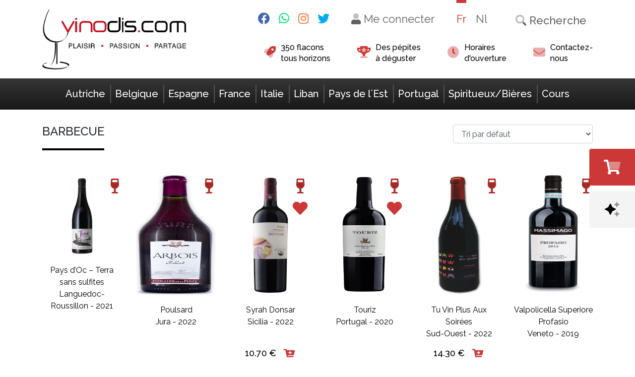

--- FILE ---
content_type: text/html; charset=UTF-8
request_url: https://www.vinodis.com/fr/accompagnements/barbecue/page/2/
body_size: 23233
content:
<!doctype html>
<html lang="fr-FR">
  <head><meta charset="utf-8"><script>if(navigator.userAgent.match(/MSIE|Internet Explorer/i)||navigator.userAgent.match(/Trident\/7\..*?rv:11/i)){var href=document.location.href;if(!href.match(/[?&]nowprocket/)){if(href.indexOf("?")==-1){if(href.indexOf("#")==-1){document.location.href=href+"?nowprocket=1"}else{document.location.href=href.replace("#","?nowprocket=1#")}}else{if(href.indexOf("#")==-1){document.location.href=href+"&nowprocket=1"}else{document.location.href=href.replace("#","&nowprocket=1#")}}}}</script><script>class RocketLazyLoadScripts{constructor(){this.v="1.2.4",this.triggerEvents=["keydown","mousedown","mousemove","touchmove","touchstart","touchend","wheel"],this.userEventHandler=this._triggerListener.bind(this),this.touchStartHandler=this._onTouchStart.bind(this),this.touchMoveHandler=this._onTouchMove.bind(this),this.touchEndHandler=this._onTouchEnd.bind(this),this.clickHandler=this._onClick.bind(this),this.interceptedClicks=[],window.addEventListener("pageshow",t=>{this.persisted=t.persisted}),window.addEventListener("DOMContentLoaded",()=>{this._preconnect3rdParties()}),this.delayedScripts={normal:[],async:[],defer:[]},this.trash=[],this.allJQueries=[]}_addUserInteractionListener(t){if(document.hidden){t._triggerListener();return}this.triggerEvents.forEach(e=>window.addEventListener(e,t.userEventHandler,{passive:!0})),window.addEventListener("touchstart",t.touchStartHandler,{passive:!0}),window.addEventListener("mousedown",t.touchStartHandler),document.addEventListener("visibilitychange",t.userEventHandler)}_removeUserInteractionListener(){this.triggerEvents.forEach(t=>window.removeEventListener(t,this.userEventHandler,{passive:!0})),document.removeEventListener("visibilitychange",this.userEventHandler)}_onTouchStart(t){"HTML"!==t.target.tagName&&(window.addEventListener("touchend",this.touchEndHandler),window.addEventListener("mouseup",this.touchEndHandler),window.addEventListener("touchmove",this.touchMoveHandler,{passive:!0}),window.addEventListener("mousemove",this.touchMoveHandler),t.target.addEventListener("click",this.clickHandler),this._renameDOMAttribute(t.target,"onclick","rocket-onclick"),this._pendingClickStarted())}_onTouchMove(t){window.removeEventListener("touchend",this.touchEndHandler),window.removeEventListener("mouseup",this.touchEndHandler),window.removeEventListener("touchmove",this.touchMoveHandler,{passive:!0}),window.removeEventListener("mousemove",this.touchMoveHandler),t.target.removeEventListener("click",this.clickHandler),this._renameDOMAttribute(t.target,"rocket-onclick","onclick"),this._pendingClickFinished()}_onTouchEnd(){window.removeEventListener("touchend",this.touchEndHandler),window.removeEventListener("mouseup",this.touchEndHandler),window.removeEventListener("touchmove",this.touchMoveHandler,{passive:!0}),window.removeEventListener("mousemove",this.touchMoveHandler)}_onClick(t){t.target.removeEventListener("click",this.clickHandler),this._renameDOMAttribute(t.target,"rocket-onclick","onclick"),this.interceptedClicks.push(t),t.preventDefault(),t.stopPropagation(),t.stopImmediatePropagation(),this._pendingClickFinished()}_replayClicks(){window.removeEventListener("touchstart",this.touchStartHandler,{passive:!0}),window.removeEventListener("mousedown",this.touchStartHandler),this.interceptedClicks.forEach(t=>{t.target.dispatchEvent(new MouseEvent("click",{view:t.view,bubbles:!0,cancelable:!0}))})}_waitForPendingClicks(){return new Promise(t=>{this._isClickPending?this._pendingClickFinished=t:t()})}_pendingClickStarted(){this._isClickPending=!0}_pendingClickFinished(){this._isClickPending=!1}_renameDOMAttribute(t,e,r){t.hasAttribute&&t.hasAttribute(e)&&(event.target.setAttribute(r,event.target.getAttribute(e)),event.target.removeAttribute(e))}_triggerListener(){this._removeUserInteractionListener(this),"loading"===document.readyState?document.addEventListener("DOMContentLoaded",this._loadEverythingNow.bind(this)):this._loadEverythingNow()}_preconnect3rdParties(){let t=[];document.querySelectorAll("script[type=rocketlazyloadscript][data-rocket-src]").forEach(e=>{let r=e.getAttribute("data-rocket-src");if(r&&0!==r.indexOf("data:")){0===r.indexOf("//")&&(r=location.protocol+r);try{let i=new URL(r).origin;i!==location.origin&&t.push({src:i,crossOrigin:e.crossOrigin||"module"===e.getAttribute("data-rocket-type")})}catch(n){}}}),t=[...new Map(t.map(t=>[JSON.stringify(t),t])).values()],this._batchInjectResourceHints(t,"preconnect")}async _loadEverythingNow(){this.lastBreath=Date.now(),this._delayEventListeners(),this._delayJQueryReady(this),this._handleDocumentWrite(),this._registerAllDelayedScripts(),this._preloadAllScripts(),await this._loadScriptsFromList(this.delayedScripts.normal),await this._loadScriptsFromList(this.delayedScripts.defer),await this._loadScriptsFromList(this.delayedScripts.async);try{await this._triggerDOMContentLoaded(),await this._pendingWebpackRequests(this),await this._triggerWindowLoad()}catch(t){console.error(t)}window.dispatchEvent(new Event("rocket-allScriptsLoaded")),this._waitForPendingClicks().then(()=>{this._replayClicks()}),this._emptyTrash()}_registerAllDelayedScripts(){document.querySelectorAll("script[type=rocketlazyloadscript]").forEach(t=>{t.hasAttribute("data-rocket-src")?t.hasAttribute("async")&&!1!==t.async?this.delayedScripts.async.push(t):t.hasAttribute("defer")&&!1!==t.defer||"module"===t.getAttribute("data-rocket-type")?this.delayedScripts.defer.push(t):this.delayedScripts.normal.push(t):this.delayedScripts.normal.push(t)})}async _transformScript(t){if(await this._littleBreath(),!0===t.noModule&&"noModule"in HTMLScriptElement.prototype){t.setAttribute("data-rocket-status","skipped");return}return new Promise(navigator.userAgent.indexOf("Firefox/")>0||""===navigator.vendor?e=>{let r=document.createElement("script");[...t.attributes].forEach(t=>{let e=t.nodeName;"type"!==e&&("data-rocket-type"===e&&(e="type"),"data-rocket-src"===e&&(e="src"),r.setAttribute(e,t.nodeValue))}),t.text&&(r.text=t.text),r.hasAttribute("src")?(r.addEventListener("load",e),r.addEventListener("error",e)):(r.text=t.text,e());try{t.parentNode.replaceChild(r,t)}catch(i){e()}}:e=>{function r(){t.setAttribute("data-rocket-status","failed"),e()}try{let i=t.getAttribute("data-rocket-type"),n=t.getAttribute("data-rocket-src");i?(t.type=i,t.removeAttribute("data-rocket-type")):t.removeAttribute("type"),t.addEventListener("load",function r(){t.setAttribute("data-rocket-status","executed"),e()}),t.addEventListener("error",r),n?(t.removeAttribute("data-rocket-src"),t.src=n):t.src="data:text/javascript;base64,"+window.btoa(unescape(encodeURIComponent(t.text)))}catch(s){r()}})}async _loadScriptsFromList(t){let e=t.shift();return e&&e.isConnected?(await this._transformScript(e),this._loadScriptsFromList(t)):Promise.resolve()}_preloadAllScripts(){this._batchInjectResourceHints([...this.delayedScripts.normal,...this.delayedScripts.defer,...this.delayedScripts.async],"preload")}_batchInjectResourceHints(t,e){var r=document.createDocumentFragment();t.forEach(t=>{let i=t.getAttribute&&t.getAttribute("data-rocket-src")||t.src;if(i){let n=document.createElement("link");n.href=i,n.rel=e,"preconnect"!==e&&(n.as="script"),t.getAttribute&&"module"===t.getAttribute("data-rocket-type")&&(n.crossOrigin=!0),t.crossOrigin&&(n.crossOrigin=t.crossOrigin),t.integrity&&(n.integrity=t.integrity),r.appendChild(n),this.trash.push(n)}}),document.head.appendChild(r)}_delayEventListeners(){let t={};function e(e,r){!function e(r){!t[r]&&(t[r]={originalFunctions:{add:r.addEventListener,remove:r.removeEventListener},eventsToRewrite:[]},r.addEventListener=function(){arguments[0]=i(arguments[0]),t[r].originalFunctions.add.apply(r,arguments)},r.removeEventListener=function(){arguments[0]=i(arguments[0]),t[r].originalFunctions.remove.apply(r,arguments)});function i(e){return t[r].eventsToRewrite.indexOf(e)>=0?"rocket-"+e:e}}(e),t[e].eventsToRewrite.push(r)}function r(t,e){let r=t[e];Object.defineProperty(t,e,{get:()=>r||function(){},set(i){t["rocket"+e]=r=i}})}e(document,"DOMContentLoaded"),e(window,"DOMContentLoaded"),e(window,"load"),e(window,"pageshow"),e(document,"readystatechange"),r(document,"onreadystatechange"),r(window,"onload"),r(window,"onpageshow")}_delayJQueryReady(t){let e;function r(t){return t.split(" ").map(t=>"load"===t||0===t.indexOf("load.")?"rocket-jquery-load":t).join(" ")}function i(i){if(i&&i.fn&&!t.allJQueries.includes(i)){i.fn.ready=i.fn.init.prototype.ready=function(e){return t.domReadyFired?e.bind(document)(i):document.addEventListener("rocket-DOMContentLoaded",()=>e.bind(document)(i)),i([])};let n=i.fn.on;i.fn.on=i.fn.init.prototype.on=function(){return this[0]===window&&("string"==typeof arguments[0]||arguments[0]instanceof String?arguments[0]=r(arguments[0]):"object"==typeof arguments[0]&&Object.keys(arguments[0]).forEach(t=>{let e=arguments[0][t];delete arguments[0][t],arguments[0][r(t)]=e})),n.apply(this,arguments),this},t.allJQueries.push(i)}e=i}i(window.jQuery),Object.defineProperty(window,"jQuery",{get:()=>e,set(t){i(t)}})}async _pendingWebpackRequests(t){let e=document.querySelector("script[data-webpack]");async function r(){return new Promise(t=>{e.addEventListener("load",t),e.addEventListener("error",t)})}e&&(await r(),await t._requestAnimFrame(),await t._pendingWebpackRequests(t))}async _triggerDOMContentLoaded(){this.domReadyFired=!0,await this._littleBreath(),document.dispatchEvent(new Event("rocket-DOMContentLoaded")),await this._littleBreath(),window.dispatchEvent(new Event("rocket-DOMContentLoaded")),await this._littleBreath(),document.dispatchEvent(new Event("rocket-readystatechange")),await this._littleBreath(),document.rocketonreadystatechange&&document.rocketonreadystatechange()}async _triggerWindowLoad(){await this._littleBreath(),window.dispatchEvent(new Event("rocket-load")),await this._littleBreath(),window.rocketonload&&window.rocketonload(),await this._littleBreath(),this.allJQueries.forEach(t=>t(window).trigger("rocket-jquery-load")),await this._littleBreath();let t=new Event("rocket-pageshow");t.persisted=this.persisted,window.dispatchEvent(t),await this._littleBreath(),window.rocketonpageshow&&window.rocketonpageshow({persisted:this.persisted})}_handleDocumentWrite(){let t=new Map;document.write=document.writeln=function(e){let r=document.currentScript;r||console.error("WPRocket unable to document.write this: "+e);let i=document.createRange(),n=r.parentElement,s=t.get(r);void 0===s&&(s=r.nextSibling,t.set(r,s));let a=document.createDocumentFragment();i.setStart(a,0),a.appendChild(i.createContextualFragment(e)),n.insertBefore(a,s)}}async _littleBreath(){Date.now()-this.lastBreath>45&&(await this._requestAnimFrame(),this.lastBreath=Date.now())}async _requestAnimFrame(){return document.hidden?new Promise(t=>setTimeout(t)):new Promise(t=>requestAnimationFrame(t))}_emptyTrash(){this.trash.forEach(t=>t.remove())}static run(){let t=new RocketLazyLoadScripts;t._addUserInteractionListener(t)}}RocketLazyLoadScripts.run();</script>
  
  <meta http-equiv="x-ua-compatible" content="ie=edge">
  <meta name="viewport" content="width=device-width, initial-scale=1, shrink-to-fit=no">
  <meta name="recaptcha_public" content="6LcmILgqAAAAAAb_trNDx5skoDGfrzvlSLJ0iBq3">

  <link rel="apple-touch-icon" sizes="152x152" href="/app/themes/vinodis/resources/assets/images/favicon/apple-touch-icon.png">
  <link rel="icon" type="image/png" sizes="32x32" href="/app/themes/vinodis/resources/assets/images/favicon/favicon-32x32.png">
  <link rel="icon" type="image/png" sizes="16x16" href="/app/themes/vinodis/resources/assets/images/favicon/favicon-16x16.png">
  <link rel="manifest" href="/app/themes/vinodis/resources/assets/images/favicon/site.webmanifest">
  <link rel="mask-icon" href="/app/themes/vinodis/resources/assets/images/favicon/safari-pinned-tab.svg" color="#d63229">
  <link rel="shortcut icon" href="/app/themes/vinodis/resources/assets/images/favicon/favicon.ico">
  <meta name="msapplication-TileColor" content="#d63229">
  <meta name="msapplication-config" content="/app/themes/vinodis/resources/assets/images/favicon/browserconfig.xml">
  <meta name="theme-color" content="#ffffff">

  <meta name='robots' content='index, follow, max-image-preview:large, max-snippet:-1, max-video-preview:-1' />

	<!-- This site is optimized with the Yoast SEO plugin v21.8.1 - https://yoast.com/wordpress/plugins/seo/ -->
	<title>Barbecue - Page 2 sur 2 - Vinodis</title>
	<link rel="canonical" href="https://www.vinodis.com/fr/accompagnements/barbecue/page/2/" />
	<link rel="prev" href="https://www.vinodis.com/fr/accompagnements/barbecue/" />
	<meta property="og:locale" content="fr_FR" />
	<meta property="og:type" content="article" />
	<meta property="og:title" content="Barbecue - Page 2 sur 2 - Vinodis" />
	<meta property="og:url" content="https://www.vinodis.com/fr/accompagnements/barbecue/" />
	<meta property="og:site_name" content="Vinodis" />
	<meta name="twitter:card" content="summary_large_image" />
	<script type="application/ld+json" class="yoast-schema-graph">{"@context":"https://schema.org","@graph":[{"@type":"CollectionPage","@id":"https://www.vinodis.com/fr/accompagnements/barbecue/","url":"https://www.vinodis.com/fr/accompagnements/barbecue/page/2/","name":"Barbecue - Page 2 sur 2 - Vinodis","isPartOf":{"@id":"https://www.vinodis.com/fr/#website"},"primaryImageOfPage":{"@id":"https://www.vinodis.com/fr/accompagnements/barbecue/page/2/#primaryimage"},"image":{"@id":"https://www.vinodis.com/fr/accompagnements/barbecue/page/2/#primaryimage"},"thumbnailUrl":"https://www.vinodis.com/wp-content/uploads/2021/07/terra-sans-soufre-vinodis-guillaume-gangloff.png","breadcrumb":{"@id":"https://www.vinodis.com/fr/accompagnements/barbecue/page/2/#breadcrumb"},"inLanguage":"fr-FR"},{"@type":"ImageObject","inLanguage":"fr-FR","@id":"https://www.vinodis.com/fr/accompagnements/barbecue/page/2/#primaryimage","url":"https://www.vinodis.com/wp-content/uploads/2021/07/terra-sans-soufre-vinodis-guillaume-gangloff.png","contentUrl":"https://www.vinodis.com/wp-content/uploads/2021/07/terra-sans-soufre-vinodis-guillaume-gangloff.png","width":300,"height":300},{"@type":"BreadcrumbList","@id":"https://www.vinodis.com/fr/accompagnements/barbecue/page/2/#breadcrumb","itemListElement":[{"@type":"ListItem","position":1,"name":"Accueil","item":"https://www.vinodis.com/fr/"},{"@type":"ListItem","position":2,"name":"Barbecue"}]},{"@type":"WebSite","@id":"https://www.vinodis.com/fr/#website","url":"https://www.vinodis.com/fr/","name":"Vinodis","description":"Achat et Vente de vins d&#039;Europe en ligne","potentialAction":[{"@type":"SearchAction","target":{"@type":"EntryPoint","urlTemplate":"https://www.vinodis.com/fr/search/{search_term_string}"},"query-input":"required name=search_term_string"}],"inLanguage":"fr-FR"}]}</script>
	<!-- / Yoast SEO plugin. -->


<script type="rocketlazyloadscript" data-rocket-type='application/javascript'  id='pys-version-script'>console.log('PixelYourSite Free version 11.1.4.1');</script>
<link rel='dns-prefetch' href='//www.google.com' />
<link rel="stylesheet" href="https://www.vinodis.com/wp-includes/css/dist/block-library/style.min.css?ver=6.5.7">
<style id='global-styles-inline-css' type='text/css'>
body{--wp--preset--color--black: #000000;--wp--preset--color--cyan-bluish-gray: #abb8c3;--wp--preset--color--white: #ffffff;--wp--preset--color--pale-pink: #f78da7;--wp--preset--color--vivid-red: #cf2e2e;--wp--preset--color--luminous-vivid-orange: #ff6900;--wp--preset--color--luminous-vivid-amber: #fcb900;--wp--preset--color--light-green-cyan: #7bdcb5;--wp--preset--color--vivid-green-cyan: #00d084;--wp--preset--color--pale-cyan-blue: #8ed1fc;--wp--preset--color--vivid-cyan-blue: #0693e3;--wp--preset--color--vivid-purple: #9b51e0;--wp--preset--gradient--vivid-cyan-blue-to-vivid-purple: linear-gradient(135deg,rgba(6,147,227,1) 0%,rgb(155,81,224) 100%);--wp--preset--gradient--light-green-cyan-to-vivid-green-cyan: linear-gradient(135deg,rgb(122,220,180) 0%,rgb(0,208,130) 100%);--wp--preset--gradient--luminous-vivid-amber-to-luminous-vivid-orange: linear-gradient(135deg,rgba(252,185,0,1) 0%,rgba(255,105,0,1) 100%);--wp--preset--gradient--luminous-vivid-orange-to-vivid-red: linear-gradient(135deg,rgba(255,105,0,1) 0%,rgb(207,46,46) 100%);--wp--preset--gradient--very-light-gray-to-cyan-bluish-gray: linear-gradient(135deg,rgb(238,238,238) 0%,rgb(169,184,195) 100%);--wp--preset--gradient--cool-to-warm-spectrum: linear-gradient(135deg,rgb(74,234,220) 0%,rgb(151,120,209) 20%,rgb(207,42,186) 40%,rgb(238,44,130) 60%,rgb(251,105,98) 80%,rgb(254,248,76) 100%);--wp--preset--gradient--blush-light-purple: linear-gradient(135deg,rgb(255,206,236) 0%,rgb(152,150,240) 100%);--wp--preset--gradient--blush-bordeaux: linear-gradient(135deg,rgb(254,205,165) 0%,rgb(254,45,45) 50%,rgb(107,0,62) 100%);--wp--preset--gradient--luminous-dusk: linear-gradient(135deg,rgb(255,203,112) 0%,rgb(199,81,192) 50%,rgb(65,88,208) 100%);--wp--preset--gradient--pale-ocean: linear-gradient(135deg,rgb(255,245,203) 0%,rgb(182,227,212) 50%,rgb(51,167,181) 100%);--wp--preset--gradient--electric-grass: linear-gradient(135deg,rgb(202,248,128) 0%,rgb(113,206,126) 100%);--wp--preset--gradient--midnight: linear-gradient(135deg,rgb(2,3,129) 0%,rgb(40,116,252) 100%);--wp--preset--font-size--small: 13px;--wp--preset--font-size--medium: 20px;--wp--preset--font-size--large: 36px;--wp--preset--font-size--x-large: 42px;--wp--preset--spacing--20: 0.44rem;--wp--preset--spacing--30: 0.67rem;--wp--preset--spacing--40: 1rem;--wp--preset--spacing--50: 1.5rem;--wp--preset--spacing--60: 2.25rem;--wp--preset--spacing--70: 3.38rem;--wp--preset--spacing--80: 5.06rem;--wp--preset--shadow--natural: 6px 6px 9px rgba(0, 0, 0, 0.2);--wp--preset--shadow--deep: 12px 12px 50px rgba(0, 0, 0, 0.4);--wp--preset--shadow--sharp: 6px 6px 0px rgba(0, 0, 0, 0.2);--wp--preset--shadow--outlined: 6px 6px 0px -3px rgba(255, 255, 255, 1), 6px 6px rgba(0, 0, 0, 1);--wp--preset--shadow--crisp: 6px 6px 0px rgba(0, 0, 0, 1);}body { margin: 0; }.wp-site-blocks > .alignleft { float: left; margin-right: 2em; }.wp-site-blocks > .alignright { float: right; margin-left: 2em; }.wp-site-blocks > .aligncenter { justify-content: center; margin-left: auto; margin-right: auto; }:where(.is-layout-flex){gap: 0.5em;}:where(.is-layout-grid){gap: 0.5em;}body .is-layout-flow > .alignleft{float: left;margin-inline-start: 0;margin-inline-end: 2em;}body .is-layout-flow > .alignright{float: right;margin-inline-start: 2em;margin-inline-end: 0;}body .is-layout-flow > .aligncenter{margin-left: auto !important;margin-right: auto !important;}body .is-layout-constrained > .alignleft{float: left;margin-inline-start: 0;margin-inline-end: 2em;}body .is-layout-constrained > .alignright{float: right;margin-inline-start: 2em;margin-inline-end: 0;}body .is-layout-constrained > .aligncenter{margin-left: auto !important;margin-right: auto !important;}body .is-layout-constrained > :where(:not(.alignleft):not(.alignright):not(.alignfull)){margin-left: auto !important;margin-right: auto !important;}body .is-layout-flex{display: flex;}body .is-layout-flex{flex-wrap: wrap;align-items: center;}body .is-layout-flex > *{margin: 0;}body .is-layout-grid{display: grid;}body .is-layout-grid > *{margin: 0;}body{padding-top: 0px;padding-right: 0px;padding-bottom: 0px;padding-left: 0px;}a:where(:not(.wp-element-button)){text-decoration: underline;}.wp-element-button, .wp-block-button__link{background-color: #32373c;border-width: 0;color: #fff;font-family: inherit;font-size: inherit;line-height: inherit;padding: calc(0.667em + 2px) calc(1.333em + 2px);text-decoration: none;}.has-black-color{color: var(--wp--preset--color--black) !important;}.has-cyan-bluish-gray-color{color: var(--wp--preset--color--cyan-bluish-gray) !important;}.has-white-color{color: var(--wp--preset--color--white) !important;}.has-pale-pink-color{color: var(--wp--preset--color--pale-pink) !important;}.has-vivid-red-color{color: var(--wp--preset--color--vivid-red) !important;}.has-luminous-vivid-orange-color{color: var(--wp--preset--color--luminous-vivid-orange) !important;}.has-luminous-vivid-amber-color{color: var(--wp--preset--color--luminous-vivid-amber) !important;}.has-light-green-cyan-color{color: var(--wp--preset--color--light-green-cyan) !important;}.has-vivid-green-cyan-color{color: var(--wp--preset--color--vivid-green-cyan) !important;}.has-pale-cyan-blue-color{color: var(--wp--preset--color--pale-cyan-blue) !important;}.has-vivid-cyan-blue-color{color: var(--wp--preset--color--vivid-cyan-blue) !important;}.has-vivid-purple-color{color: var(--wp--preset--color--vivid-purple) !important;}.has-black-background-color{background-color: var(--wp--preset--color--black) !important;}.has-cyan-bluish-gray-background-color{background-color: var(--wp--preset--color--cyan-bluish-gray) !important;}.has-white-background-color{background-color: var(--wp--preset--color--white) !important;}.has-pale-pink-background-color{background-color: var(--wp--preset--color--pale-pink) !important;}.has-vivid-red-background-color{background-color: var(--wp--preset--color--vivid-red) !important;}.has-luminous-vivid-orange-background-color{background-color: var(--wp--preset--color--luminous-vivid-orange) !important;}.has-luminous-vivid-amber-background-color{background-color: var(--wp--preset--color--luminous-vivid-amber) !important;}.has-light-green-cyan-background-color{background-color: var(--wp--preset--color--light-green-cyan) !important;}.has-vivid-green-cyan-background-color{background-color: var(--wp--preset--color--vivid-green-cyan) !important;}.has-pale-cyan-blue-background-color{background-color: var(--wp--preset--color--pale-cyan-blue) !important;}.has-vivid-cyan-blue-background-color{background-color: var(--wp--preset--color--vivid-cyan-blue) !important;}.has-vivid-purple-background-color{background-color: var(--wp--preset--color--vivid-purple) !important;}.has-black-border-color{border-color: var(--wp--preset--color--black) !important;}.has-cyan-bluish-gray-border-color{border-color: var(--wp--preset--color--cyan-bluish-gray) !important;}.has-white-border-color{border-color: var(--wp--preset--color--white) !important;}.has-pale-pink-border-color{border-color: var(--wp--preset--color--pale-pink) !important;}.has-vivid-red-border-color{border-color: var(--wp--preset--color--vivid-red) !important;}.has-luminous-vivid-orange-border-color{border-color: var(--wp--preset--color--luminous-vivid-orange) !important;}.has-luminous-vivid-amber-border-color{border-color: var(--wp--preset--color--luminous-vivid-amber) !important;}.has-light-green-cyan-border-color{border-color: var(--wp--preset--color--light-green-cyan) !important;}.has-vivid-green-cyan-border-color{border-color: var(--wp--preset--color--vivid-green-cyan) !important;}.has-pale-cyan-blue-border-color{border-color: var(--wp--preset--color--pale-cyan-blue) !important;}.has-vivid-cyan-blue-border-color{border-color: var(--wp--preset--color--vivid-cyan-blue) !important;}.has-vivid-purple-border-color{border-color: var(--wp--preset--color--vivid-purple) !important;}.has-vivid-cyan-blue-to-vivid-purple-gradient-background{background: var(--wp--preset--gradient--vivid-cyan-blue-to-vivid-purple) !important;}.has-light-green-cyan-to-vivid-green-cyan-gradient-background{background: var(--wp--preset--gradient--light-green-cyan-to-vivid-green-cyan) !important;}.has-luminous-vivid-amber-to-luminous-vivid-orange-gradient-background{background: var(--wp--preset--gradient--luminous-vivid-amber-to-luminous-vivid-orange) !important;}.has-luminous-vivid-orange-to-vivid-red-gradient-background{background: var(--wp--preset--gradient--luminous-vivid-orange-to-vivid-red) !important;}.has-very-light-gray-to-cyan-bluish-gray-gradient-background{background: var(--wp--preset--gradient--very-light-gray-to-cyan-bluish-gray) !important;}.has-cool-to-warm-spectrum-gradient-background{background: var(--wp--preset--gradient--cool-to-warm-spectrum) !important;}.has-blush-light-purple-gradient-background{background: var(--wp--preset--gradient--blush-light-purple) !important;}.has-blush-bordeaux-gradient-background{background: var(--wp--preset--gradient--blush-bordeaux) !important;}.has-luminous-dusk-gradient-background{background: var(--wp--preset--gradient--luminous-dusk) !important;}.has-pale-ocean-gradient-background{background: var(--wp--preset--gradient--pale-ocean) !important;}.has-electric-grass-gradient-background{background: var(--wp--preset--gradient--electric-grass) !important;}.has-midnight-gradient-background{background: var(--wp--preset--gradient--midnight) !important;}.has-small-font-size{font-size: var(--wp--preset--font-size--small) !important;}.has-medium-font-size{font-size: var(--wp--preset--font-size--medium) !important;}.has-large-font-size{font-size: var(--wp--preset--font-size--large) !important;}.has-x-large-font-size{font-size: var(--wp--preset--font-size--x-large) !important;}
.wp-block-navigation a:where(:not(.wp-element-button)){color: inherit;}
:where(.wp-block-post-template.is-layout-flex){gap: 1.25em;}:where(.wp-block-post-template.is-layout-grid){gap: 1.25em;}
:where(.wp-block-columns.is-layout-flex){gap: 2em;}:where(.wp-block-columns.is-layout-grid){gap: 2em;}
.wp-block-pullquote{font-size: 1.5em;line-height: 1.6;}
</style>
<link data-minify="1" rel="stylesheet" href="https://www.vinodis.com/wp-content/cache/min/1/wp-content/plugins/woocommerce/assets/css/woocommerce-layout.css?ver=1764596192">
<link data-minify="1" rel="stylesheet" href="https://www.vinodis.com/wp-content/cache/min/1/wp-content/plugins/woocommerce/assets/css/woocommerce-smallscreen.css?ver=1764596192" media="only screen and (max-width: 768px)">
<link data-minify="1" rel="stylesheet" href="https://www.vinodis.com/wp-content/cache/background-css/www.vinodis.com/wp-content/cache/min/1/wp-content/plugins/woocommerce/assets/css/woocommerce.css?ver=1764596192&wpr_t=1768796993">
<style id='woocommerce-inline-inline-css' type='text/css'>
.woocommerce form .form-row .required { visibility: visible; }
</style>
<link data-minify="1" rel="stylesheet" href="https://www.vinodis.com/wp-content/cache/min/1/wp-content/plugins/woocommerce-paypal-payments/modules/ppcp-button/assets/css/gateway.css?ver=1764596192">
<link data-minify="1" rel="stylesheet" href="https://www.vinodis.com/wp-content/cache/background-css/www.vinodis.com/wp-content/cache/min/1/wp-content/plugins/woo-conditional-shipping-pro/frontend/css/woo-conditional-shipping.css?ver=1764596193&wpr_t=1768796993">
<link rel="stylesheet" href="https://www.vinodis.com/wp-content/plugins/mollie-payments-for-woocommerce/public/css/mollie-applepaydirect.min.css?ver=1764867320" media="screen">
<link data-minify="1" rel="stylesheet" href="https://www.vinodis.com/wp-content/cache/background-css/www.vinodis.com/wp-content/cache/min/1/wp-content/themes/vinodis/dist/styles/main_bdde1cfa.css?ver=1764596193&wpr_t=1768796993">
<script type="text/javascript" id="jquery-core-js-extra">
/* <![CDATA[ */
var pysFacebookRest = {"restApiUrl":"https:\/\/www.vinodis.com\/fr\/wp-json\/pys-facebook\/v1\/event","debug":""};
/* ]]> */
</script>
<script type="rocketlazyloadscript" data-rocket-type="text/javascript" data-rocket-src="https://www.vinodis.com/wp-includes/js/jquery/jquery.min.js?ver=3.7.1" id="jquery-core-js" defer></script>
<script type="rocketlazyloadscript" data-rocket-type="text/javascript" data-rocket-src="https://www.vinodis.com/wp-includes/js/jquery/jquery-migrate.min.js?ver=3.4.1" id="jquery-migrate-js" defer></script>
<script type="rocketlazyloadscript" data-rocket-type="text/javascript" data-rocket-src="https://www.vinodis.com/wp-content/plugins/woocommerce/assets/js/jquery-blockui/jquery.blockUI.min.js?ver=2.7.0-wc.8.9.4" id="jquery-blockui-js" defer="defer" data-wp-strategy="defer"></script>
<script type="text/javascript" id="wc-add-to-cart-js-extra">
/* <![CDATA[ */
var wc_add_to_cart_params = {"ajax_url":"\/wp-admin\/admin-ajax.php","wc_ajax_url":"\/fr\/?wc-ajax=%%endpoint%%","i18n_view_cart":"Voir le panier","cart_url":"https:\/\/www.vinodis.com\/fr\/panier\/","is_cart":"","cart_redirect_after_add":"no"};
/* ]]> */
</script>
<script type="rocketlazyloadscript" data-rocket-type="text/javascript" data-rocket-src="https://www.vinodis.com/wp-content/plugins/woocommerce/assets/js/frontend/add-to-cart.min.js?ver=8.9.4" id="wc-add-to-cart-js" defer="defer" data-wp-strategy="defer"></script>
<script type="rocketlazyloadscript" data-rocket-type="text/javascript" data-rocket-src="https://www.vinodis.com/wp-content/plugins/woocommerce/assets/js/js-cookie/js.cookie.min.js?ver=2.1.4-wc.8.9.4" id="js-cookie-js" defer="defer" data-wp-strategy="defer"></script>
<script type="text/javascript" id="woocommerce-js-extra">
/* <![CDATA[ */
var woocommerce_params = {"ajax_url":"\/wp-admin\/admin-ajax.php","wc_ajax_url":"\/fr\/?wc-ajax=%%endpoint%%"};
/* ]]> */
</script>
<script type="rocketlazyloadscript" data-rocket-type="text/javascript" data-rocket-src="https://www.vinodis.com/wp-content/plugins/woocommerce/assets/js/frontend/woocommerce.min.js?ver=8.9.4" id="woocommerce-js" defer="defer" data-wp-strategy="defer"></script>
<script type="rocketlazyloadscript" data-rocket-type="text/javascript" data-rocket-src="https://www.vinodis.com/wp-content/plugins/woocommerce/assets/js/jquery-cookie/jquery.cookie.min.js?ver=1.4.1-wc.8.9.4" id="jquery-cookie-js" data-wp-strategy="defer" defer></script>
<script type="rocketlazyloadscript" data-minify="1" data-rocket-type="text/javascript" data-rocket-src="https://www.vinodis.com/wp-content/cache/min/1/wp-content/plugins/woo-conditional-shipping-pro/frontend/js/woo-conditional-shipping.js?ver=1764596193" id="woo-conditional-shipping-js-js" defer></script>
<script type="rocketlazyloadscript" data-rocket-type="text/javascript" data-rocket-src="https://www.vinodis.com/wp-content/plugins/pixelyoursite/dist/scripts/jquery.bind-first-0.2.3.min.js?ver=0.2.3" id="jquery-bind-first-js" defer></script>
<script type="rocketlazyloadscript" data-rocket-type="text/javascript" data-rocket-src="https://www.vinodis.com/wp-content/plugins/pixelyoursite/dist/scripts/js.cookie-2.1.3.min.js?ver=2.1.3" id="js-cookie-pys-js" defer></script>
<script type="rocketlazyloadscript" data-rocket-type="text/javascript" data-rocket-src="https://www.vinodis.com/wp-content/plugins/pixelyoursite/dist/scripts/tld.min.js?ver=2.3.1" id="js-tld-js" defer></script>
<script type="text/javascript" id="pys-js-extra">
/* <![CDATA[ */
var pysOptions = {"staticEvents":{"facebook":{"init_event":[{"delay":0,"type":"static","ajaxFire":false,"name":"PageView","pixelIds":["405967542392403"],"eventID":"ccf03a5a-e6d9-4ebd-aec5-2c1aa2504a75","params":{"page_title":"Barbecue","post_type":"set_accompanying_cat","post_id":448,"plugin":"PixelYourSite","user_role":"guest","event_url":"www.vinodis.com\/fr\/accompagnements\/barbecue\/page\/2\/"},"e_id":"init_event","ids":[],"hasTimeWindow":false,"timeWindow":0,"woo_order":"","edd_order":""}]}},"dynamicEvents":[],"triggerEvents":[],"triggerEventTypes":[],"facebook":{"pixelIds":["405967542392403"],"advancedMatching":{"external_id":"eaacbdcccaeecabcafefe"},"advancedMatchingEnabled":true,"removeMetadata":false,"wooVariableAsSimple":false,"serverApiEnabled":true,"wooCRSendFromServer":false,"send_external_id":null,"enabled_medical":false,"do_not_track_medical_param":["event_url","post_title","page_title","landing_page","content_name","categories","category_name","tags"],"meta_ldu":false},"debug":"","siteUrl":"https:\/\/www.vinodis.com","ajaxUrl":"https:\/\/www.vinodis.com\/wp-admin\/admin-ajax.php","ajax_event":"a06c4a6e77","enable_remove_download_url_param":"1","cookie_duration":"7","last_visit_duration":"60","enable_success_send_form":"","ajaxForServerEvent":"1","ajaxForServerStaticEvent":"1","useSendBeacon":"1","send_external_id":"1","external_id_expire":"180","track_cookie_for_subdomains":"1","google_consent_mode":"1","gdpr":{"ajax_enabled":false,"all_disabled_by_api":false,"facebook_disabled_by_api":false,"analytics_disabled_by_api":false,"google_ads_disabled_by_api":false,"pinterest_disabled_by_api":false,"bing_disabled_by_api":false,"reddit_disabled_by_api":false,"externalID_disabled_by_api":false,"facebook_prior_consent_enabled":true,"analytics_prior_consent_enabled":true,"google_ads_prior_consent_enabled":null,"pinterest_prior_consent_enabled":true,"bing_prior_consent_enabled":true,"cookiebot_integration_enabled":false,"cookiebot_facebook_consent_category":"marketing","cookiebot_analytics_consent_category":"statistics","cookiebot_tiktok_consent_category":"marketing","cookiebot_google_ads_consent_category":"marketing","cookiebot_pinterest_consent_category":"marketing","cookiebot_bing_consent_category":"marketing","consent_magic_integration_enabled":false,"real_cookie_banner_integration_enabled":false,"cookie_notice_integration_enabled":false,"cookie_law_info_integration_enabled":false,"analytics_storage":{"enabled":true,"value":"granted","filter":false},"ad_storage":{"enabled":true,"value":"granted","filter":false},"ad_user_data":{"enabled":true,"value":"granted","filter":false},"ad_personalization":{"enabled":true,"value":"granted","filter":false}},"cookie":{"disabled_all_cookie":false,"disabled_start_session_cookie":false,"disabled_advanced_form_data_cookie":false,"disabled_landing_page_cookie":false,"disabled_first_visit_cookie":false,"disabled_trafficsource_cookie":false,"disabled_utmTerms_cookie":false,"disabled_utmId_cookie":false},"tracking_analytics":{"TrafficSource":"direct","TrafficLanding":"undefined","TrafficUtms":[],"TrafficUtmsId":[]},"GATags":{"ga_datalayer_type":"default","ga_datalayer_name":"dataLayerPYS"},"woo":{"enabled":true,"enabled_save_data_to_orders":true,"addToCartOnButtonEnabled":true,"addToCartOnButtonValueEnabled":true,"addToCartOnButtonValueOption":"price","singleProductId":null,"removeFromCartSelector":"form.woocommerce-cart-form .remove","addToCartCatchMethod":"add_cart_hook","is_order_received_page":false,"containOrderId":false},"edd":{"enabled":false},"cache_bypass":"1768793392"};
/* ]]> */
</script>
<script type="rocketlazyloadscript" data-minify="1" data-rocket-type="text/javascript" data-rocket-src="https://www.vinodis.com/wp-content/cache/min/1/wp-content/plugins/pixelyoursite/dist/scripts/public.js?ver=1764596193" id="pys-js" defer></script>
<meta name="generator" content="WPML ver:4.6.9 stt:37,4;" />
<meta name="facebook-domain-verification" content="ey4npcg6vu02xatveyba08u5p3sja8" /><meta name="ti-site-data" content="eyJyIjoiMToxITc6OCEzMDo0NCIsIm8iOiJodHRwczpcL1wvd3d3LnZpbm9kaXMuY29tXC93cC1hZG1pblwvYWRtaW4tYWpheC5waHA/YWN0aW9uPXRpX29ubGluZV91c2Vyc19nb29nbGUmYW1wO3A9JTJGZnIlMkZhY2NvbXBhZ25lbWVudHMlMkZiYXJiZWN1ZSUyRnBhZ2UlMkYyJTJGJmFtcDtfd3Bub25jZT1jZjc4ODA3ZTAzIn0=" />	<noscript><style>.woocommerce-product-gallery{ opacity: 1 !important; }</style></noscript>
			<style type="text/css" id="wp-custom-css">
			.ti-name {
	display:none;
}

.product-item .product-img-link img {
    display: block;
    margin: 0 auto;
    position: relative;
    top: 0;
    max-height: 240px;
    -webkit-transition: all .15s linear;
    -o-transition: all linear .15s;
    transition: all .15s linear;
}
img {
    max-width: 100%;
    height: auto;
}		</style>
		<noscript><style id="rocket-lazyload-nojs-css">.rll-youtube-player, [data-lazy-src]{display:none !important;}</style></noscript>
  <!-- Global site tag (gtag.js) - Google Analytics -->
  <script type="rocketlazyloadscript" async data-rocket-src="https://www.googletagmanager.com/gtag/js?id=UA-12243131-1"></script>
  <script type="rocketlazyloadscript">
    window.dataLayer = window.dataLayer || [];
    function gtag(){dataLayer.push(arguments);}
    gtag('js', new Date());

    gtag('config', 'UA-12243131-1');
  </script>

  
<style id="wpr-lazyload-bg"></style><style id="wpr-lazyload-bg-exclusion"></style>
<noscript>
<style id="wpr-lazyload-bg-nostyle">:root{--wpr-bg-a32ecdd0-995a-4698-bd82-20969972ba32: url('../../../../../../../../../../../../plugins/woocommerce/assets/images/icons/loader.svg');}:root{--wpr-bg-2c4285d4-b323-4ac1-8222-8ea9a92fbe76: url('../../../../../../../../../../../../plugins/woocommerce/assets/images/icons/loader.svg');}:root{--wpr-bg-144e20e9-27f2-4794-a996-fd58f02729f9: url('../../../../../../../../../../../../plugins/woo-conditional-shipping-pro/frontend/img/tip2.svg');}:root{--wpr-bg-5ef6137a-1beb-4453-9dc1-c6284848023a: url('../../../../../../../../../../../../plugins/woo-conditional-shipping-pro/frontend/img/arrow.svg');}:root{--wpr-bg-77c2a2d7-b46f-447f-83e6-abfe80a278e0: url('https://www.vinodis.com/app/themes/vinodis/dist/images/banktrans-in-fr_feb91b61.svg');}</style>
</noscript>
<script type="application/javascript">const rocket_pairs = [{"selector":".woocommerce .blockUI.blockOverlay","style":":root{--wpr-bg-a32ecdd0-995a-4698-bd82-20969972ba32: url('..\/..\/..\/..\/..\/..\/..\/..\/..\/..\/..\/..\/plugins\/woocommerce\/assets\/images\/icons\/loader.svg');}","hash":"a32ecdd0-995a-4698-bd82-20969972ba32"},{"selector":".woocommerce .loader","style":":root{--wpr-bg-2c4285d4-b323-4ac1-8222-8ea9a92fbe76: url('..\/..\/..\/..\/..\/..\/..\/..\/..\/..\/..\/..\/plugins\/woocommerce\/assets\/images\/icons\/loader.svg');}","hash":"2c4285d4-b323-4ac1-8222-8ea9a92fbe76"},{"selector":"#wcs-debug #wcs-debug-contents .wcs-debug-tip","style":":root{--wpr-bg-144e20e9-27f2-4794-a996-fd58f02729f9: url('..\/..\/..\/..\/..\/..\/..\/..\/..\/..\/..\/..\/plugins\/woo-conditional-shipping-pro\/frontend\/img\/tip2.svg');}","hash":"144e20e9-27f2-4794-a996-fd58f02729f9"},{"selector":"#wcs-debug #wcs-debug-header .wcs-debug-toggle","style":":root{--wpr-bg-5ef6137a-1beb-4453-9dc1-c6284848023a: url('..\/..\/..\/..\/..\/..\/..\/..\/..\/..\/..\/..\/plugins\/woo-conditional-shipping-pro\/frontend\/img\/arrow.svg');}","hash":"5ef6137a-1beb-4453-9dc1-c6284848023a"},{"selector":".gateways-icons li .checkout-gateway-virement span","style":":root{--wpr-bg-77c2a2d7-b46f-447f-83e6-abfe80a278e0: url('https:\/\/www.vinodis.com\/app\/themes\/vinodis\/dist\/images\/banktrans-in-fr_feb91b61.svg');}","hash":"77c2a2d7-b46f-447f-83e6-abfe80a278e0"}]; const rocket_excluded_pairs = [];</script></head>
  <body class="archive paged tax-set_accompanying_cat term-barbecue term-448 paged-2 theme-vinodis/resources woocommerce woocommerce-page woocommerce-no-js app-data index-data paged-data archive-data taxonomy-data taxonomy-set_accompanying_cat-data taxonomy-set_accompanying_cat-barbecue-data">

    
    
    <!-- Load Facebook SDK for JavaScript -->
<div id="fb-root"></div>
<script type="rocketlazyloadscript">
  window.fbAsyncInit = function() {
    FB.init({
      xfbml            : true,
      version          : 'v8.0'
    });
  };

  (function(d, s, id) {
  var js, fjs = d.getElementsByTagName(s)[0];
  if (d.getElementById(id)) return;
  js = d.createElement(s); js.id = id;
  js.src = 'https://connect.facebook.net/fr_FR/sdk/xfbml.customerchat.js';
  fjs.parentNode.insertBefore(js, fjs);
}(document, 'script', 'facebook-jssdk'));</script>


  <!-- Your Chat Plugin code -->
  <div class="fb-customerchat"
    attribution=setup_tool
    page_id="66146004157"
    
        
          logged_in_greeting="Bonjour! Comment puis-je vous aider ?"
      logged_out_greeting="Bonjour! Comment puis-je vous aider ?"
    
    greeting_dialog_display="hide">
  </div>


    <div class="mobile-sidebar-shadow"></div>

<div id="mobileSidebar" class="sidebar">
  <div class="mobile-sidebar-inner">
    <a class="user-welcome">
      <i class="fa fa-user fa-fw"></i>
            Me connecter
          </a>

          <ul id="menu-menu-mobile" class="vinodis-mobile-nav"><li class="menu-item menu-mon-compte"><a href="https://www.vinodis.com/fr/mon-compte/">Mon compte</a></li>
<li class="menu-item menu-panier"><a href="https://www.vinodis.com/fr/panier/">Panier</a></li>
<li class="menu-item menu-commandes"><a href="https://vinodis.com/mon-compte/orders/">Commandes</a></li>
<li class="separator menu-item menu-"><a href="#">&#8212;&#8212;&#8211;</a></li>
<li class="menu-item menu-accueil"><a href="https://www.vinodis.com/fr/">Accueil</a></li>
<li class="active menu-item menu-boutique"><a href="https://www.vinodis.com/fr/boutique/">Boutique</a></li>
<li class="menu-item menu-lactualite-vinodis"><a href="https://www.vinodis.com/fr/lactualite-vinodis/">L&rsquo;actualité Vinodis</a></li>
<li class="menu-item menu-infos-pratiques-ouverture-du-magasin"><a href="https://www.vinodis.com/fr/infos-pratiques-magasin/">infos pratiques &#038; ouverture du magasin</a></li>
<li class="menu-item menu-quoi-de-neuf-en-magasin"><a href="https://www.vinodis.com/fr/quoi-de-neuf-en-magasin/">Quoi de neuf en magasin</a></li>
<li class="menu-item menu-contact"><a href="https://www.vinodis.com/fr/contact/">Contact</a></li>
<li class="menu-item menu-qui-sommes-nous"><a href="https://www.vinodis.com/fr/qui-sommes-nous/">Qui sommes-nous ?</a></li>
<li class="separator menu-item menu-"><a href="#">&#8212;&#8212;&#8212;-</a></li>
<li class="menu-item menu-informations-de-livraison"><a href="https://www.vinodis.com/fr/informations-de-livraison/">Informations de livraison</a></li>
<li class="menu-item menu-faq-foire-aux-questions"><a href="https://www.vinodis.com/fr/faq-foire-aux-questions/">FAQ – Foire Aux Questions</a></li>
<li class="menu-item menu-conditions-generales-de-vente"><a href="https://www.vinodis.com/fr/conditions-generales-de-vente/">Conditions Générales de Vente</a></li>
<li class="separator menu-item menu-"><a href="#">&#8212;&#8212;-</a></li>
</ul>
    
    <ul class="social-networks">
      <li><a href="https://www.facebook.com/Vinodis" class="facebook" title="Facebook" target="_blank"><i class="fab fa-facebook"></i></a></li>
      <li><a href="https://api.whatsapp.com/send?phone=32477611328" class="whatsapp" title="WhatsApp" target="_blank"><i class="fab fa-whatsapp"></i></a></li>
      <li><a href="https://instagram.com/vinodis_m/" class="instagram" title="Instagram" target="_blank"><i class="fab fa-instagram"></i></a></li>
      <li><a href="https://twitter.com/#!/vinodis" class="twitter" title="Twitter" target="_blank"><i class="fa fa-twitter"></i></a></li>
    </ul>

    <ul class="language-switcher d-block d-sm-inline-block d-lg-inline-blockk">
                              <li class=""><a href="https://www.vinodis.com/nl/accompagnements/barbecue-nl/">Nederlands</a></li>
          </ul>
  </div>
</div>
    
    <div id="page">
            <header class="banner d-none d-sm-block">
  <div class="container">
    <div class="row">
      <div class="col-xl-4 col-lg-3 col-md-4 col-sm-6 col-9">
        <a class="brand" href="https://www.vinodis.com/fr/" title="Vinodis">
          <img width="691" height="291" src="data:image/svg+xml,%3Csvg%20xmlns='http://www.w3.org/2000/svg'%20viewBox='0%200%20691%20291'%3E%3C/svg%3E" class="img-fluid" data-lazy-src="https://www.vinodis.com/wp-content/themes/vinodis/resources/assets/images/logo.png" /><noscript><img width="691" height="291" src="https://www.vinodis.com/wp-content/themes/vinodis/resources/assets/images/logo.png" class="img-fluid" /></noscript>
        </a>
      </div>
      <div class="col-xl-8 col-lg-9 col-md-8 col-sm-6 col-3">
        <div class="line-1">
          <ul class="social-networks d-none d-md-block d-lg-inline-block">
            <li><a href="https://www.facebook.com/Vinodis" class="facebook" title="Facebook" target="_blank"><i class="fab fa-facebook"></i></a></li>
            <li><a href="https://api.whatsapp.com/send?phone=32477611328" class="whatsapp" title="WhatsApp" target="_blank"><i class="fab fa-whatsapp"></i></a></li>
            <li><a href="https://instagram.com/vinodis_m/" class="instagram" title="Instagram" target="_blank"><i class="fab fa-instagram"></i></a></li>
            <li><a href="https://twitter.com/#!/vinodis" class="twitter" title="Twitter" target="_blank"><i class="fa fa-twitter"></i></a></li>
          </ul>
          <a class="my-account-link d-block d-sm-inline-block d-lg-inline-blockk" href="https://www.vinodis.com/fr/mon-compte/">
            <i class="fad fa-user"></i> <span class="d-none d-md-inline">Me connecter</span>
          </a>
          <ul class="language-switcher d-block d-sm-inline-block d-lg-inline-blockk">
                          <li class="active"><a href="https://www.vinodis.com/fr/accompagnements/barbecue/">Fr</a></li>
                          <li class=""><a href="https://www.vinodis.com/nl/accompagnements/barbecue-nl/">Nl</a></li>
                      </ul>
          <button class="btn btn-search d-block d-sm-inline-block"><i class="fad fa-search"></i> <span class="d-none d-md-inline">Recherche</span></button>
        </div>
        <ul class="bar-links d-none d-lg-block">
                                    <li>
                <a href="https://www.vinodis.com/fr/boutique/">
                  <i class="fad fa-rocket"></i>
                  <span>
                    350 flacons<br />
                    tous horizons
                  </span>
                </a>
              </li>
                          <li>
                <a href="https://www.vinodis.com/fr/quoi-de-neuf-en-magasin/">
                  <i class="fad fa-trophy-alt"></i>
                  <span>
                    Des pépites<br />
                    à déguster
                  </span>
                </a>
              </li>
                          <li>
                <a href="https://www.vinodis.com/fr/infos-pratiques-magasin/">
                  <i class="fad fa-clock"></i>
                  <span>
                    Horaires<br />
                    d'ouverture
                  </span>
                </a>
              </li>
                          <li>
                <a href="https://www.vinodis.com/fr/contact/">
                  <i class="fad fa-envelope"></i>
                  <span>
                    Contactez-<br />
                    nous
                  </span>
                </a>
              </li>
                              </ul>
      </div>
    </div>

          <div class="bar-links d-lg-none">
        <div class="row">
                      <div class="col-md-3 col-sm-3 col-6">
              <a href="https://www.vinodis.com/fr/boutique/">
                <i class="fad fa-rocket"></i>
                <span>
                  350 flacons<br />
                  tous horizons
                </span>
              </a>
            </div>
                      <div class="col-md-3 col-sm-3 col-6">
              <a href="https://www.vinodis.com/fr/quoi-de-neuf-en-magasin/">
                <i class="fad fa-trophy-alt"></i>
                <span>
                  Des pépites<br />
                  à déguster
                </span>
              </a>
            </div>
                      <div class="col-md-3 col-sm-3 col-6">
              <a href="https://www.vinodis.com/fr/infos-pratiques-magasin/">
                <i class="fad fa-clock"></i>
                <span>
                  Horaires<br />
                  d'ouverture
                </span>
              </a>
            </div>
                      <div class="col-md-3 col-sm-3 col-6">
              <a href="https://www.vinodis.com/fr/contact/">
                <i class="fad fa-envelope"></i>
                <span>
                  Contactez-<br />
                  nous
                </span>
              </a>
            </div>
                  </div>
      </div>
    
  </div>
</header>

<header class="banner-mobile d-sm-none">

  <button class="btn toggle-sidebar-menu"><i class="fa fa-bars fa-fw"></i></button>

  <a class="brand" href="https://www.vinodis.com/fr/" title="Vinodis">
    <img width="691" height="291" src="data:image/svg+xml,%3Csvg%20xmlns='http://www.w3.org/2000/svg'%20viewBox='0%200%20691%20291'%3E%3C/svg%3E" class="img-fluid" data-lazy-src="https://www.vinodis.com/wp-content/themes/vinodis/resources/assets/images/logo.png" /><noscript><img width="691" height="291" src="https://www.vinodis.com/wp-content/themes/vinodis/resources/assets/images/logo.png" class="img-fluid" /></noscript>
  </a>

  <a href="https://www.vinodis.com/fr/panier/" title="Mon panier" class="btn btn-cart-mobile">
    <i class="fad fa-shopping-cart fa-fw">
          </i>
  </a>

  <form class="mobile-search" method="GET" action="/">

    <div class="input-group">
      <input type="text" name="s" class="form-control" placeholder="Rechercher" value="">
      <div class="input-group-append">
        <button type="submit" class="btn btn-primary"><i class="fas fa-search"></i></button>
      </div>
    </div>


  </form>

</header>

<nav class="nav-vinodis">
  <div class="container">
    <div class="region-selector-wrapper d-block d-lg-none">
      <select id="region-selector-nav" class="form-control">
        <option value="">Sélectionner une région</option>
                  <option  value="https://www.vinodis.com/fr/pays/autriche/">Autriche</option>
                  <option  value="https://www.vinodis.com/fr/pays/belgique/">Belgique</option>
                  <option  value="https://www.vinodis.com/fr/pays/espagne/">Espagne</option>
                  <option  value="https://www.vinodis.com/fr/pays/france/">France</option>
                  <option  value="https://www.vinodis.com/fr/pays/italie/">Italie</option>
                  <option  value="https://www.vinodis.com/fr/pays/liban/">Liban</option>
                  <option  value="https://www.vinodis.com/fr/pays/pays-de-lest/">Pays de l´Est</option>
                  <option  value="https://www.vinodis.com/fr/pays/portugal/">Portugal</option>
                  <option  value="https://www.vinodis.com/fr/pays/spiritueux-bieres/">Spiritueux/Bières</option>
                  <option  value="https://www.vinodis.com/fr/pays/cours/">Cours</option>
              </select>
    </div>
    <ul class="main-menu d-none d-lg-block">
              <li>
          <a href="https://www.vinodis.com/fr/pays/autriche/">Autriche</a>
                    <div class="submenu">
                          <img width="251" height="133" src="data:image/svg+xml,%3Csvg%20xmlns='http://www.w3.org/2000/svg'%20viewBox='0%200%20251%20133'%3E%3C/svg%3E" class="country-img" data-lazy-src="https://www.vinodis.com/wp-content/uploads/2020/03/Autriche.png" /><noscript><img width="251" height="133" src="https://www.vinodis.com/wp-content/uploads/2020/03/Autriche.png" class="country-img" /></noscript>
                        <div class="row">
              <div class="col-lg-4">
                <div class="subwrap">
                  <h2>Catégories</h2>
                  <ul class="submenu-categories">
                    <li><a href="https://www.vinodis.com/fr/pays/autriche/?new=1">Nouveautés</a></li>
                                          <li><a href="https://www.vinodis.com/fr/vins/bio/?regions_cat=autriche">Bio</a></li>
                                          <li><a href="https://www.vinodis.com/fr/vins/coups-de-coeur/?regions_cat=autriche">Coups de cœur</a></li>
                                          <li><a href="https://www.vinodis.com/fr/vins/epice/?regions_cat=autriche">Épicé</a></li>
                                          <li><a href="https://www.vinodis.com/fr/vins/fruite/?regions_cat=autriche">Fruité</a></li>
                                        <li><a href="https://www.vinodis.com/fr/pays/autriche/">Tous les vins</a></li>
                  </ul>
                </div>
              </div>
              <div class="col-lg-4">
                <div class="subwrap">
                  <h2>Régions</h2>
                  <ul class="submenu-regions">
                                          <li><a href="https://www.vinodis.com/fr/pays/autriche/burgenland/">Burgenland</a></li>
                                      </ul>
                </div>
              </div>
              <div class="col-lg-4">
                <div class="subwrap">
                                  </div>
              </div>
          </div>
                   </li>
              <li>
          <a href="https://www.vinodis.com/fr/pays/belgique/">Belgique</a>
                    <div class="submenu">
                          <img width="251" height="205" src="data:image/svg+xml,%3Csvg%20xmlns='http://www.w3.org/2000/svg'%20viewBox='0%200%20251%20205'%3E%3C/svg%3E" class="country-img" data-lazy-src="https://www.vinodis.com/wp-content/uploads/2020/03/Belgique.png" /><noscript><img width="251" height="205" src="https://www.vinodis.com/wp-content/uploads/2020/03/Belgique.png" class="country-img" /></noscript>
                        <div class="row">
              <div class="col-lg-4">
                <div class="subwrap">
                  <h2>Catégories</h2>
                  <ul class="submenu-categories">
                    <li><a href="https://www.vinodis.com/fr/pays/belgique/?new=1">Nouveautés</a></li>
                                          <li><a href="https://www.vinodis.com/fr/vins/bio/?regions_cat=belgique">Bio</a></li>
                                          <li><a href="https://www.vinodis.com/fr/vins/coups-de-coeur/?regions_cat=belgique">Coups de cœur</a></li>
                                          <li><a href="https://www.vinodis.com/fr/vins/epice/?regions_cat=belgique">Épicé</a></li>
                                          <li><a href="https://www.vinodis.com/fr/vins/fruite/?regions_cat=belgique">Fruité</a></li>
                                        <li><a href="https://www.vinodis.com/fr/pays/belgique/">Tous les vins</a></li>
                  </ul>
                </div>
              </div>
              <div class="col-lg-4">
                <div class="subwrap">
                  <h2>Régions</h2>
                  <ul class="submenu-regions">
                                          <li><a href="https://www.vinodis.com/fr/pays/belgique/hainaut/">Hainaut</a></li>
                                          <li><a href="https://www.vinodis.com/fr/pays/belgique/liege/">Liège</a></li>
                                          <li><a href="https://www.vinodis.com/fr/pays/belgique/namur/">Namur</a></li>
                                      </ul>
                </div>
              </div>
              <div class="col-lg-4">
                <div class="subwrap">
                                  </div>
              </div>
          </div>
                   </li>
              <li>
          <a href="https://www.vinodis.com/fr/pays/espagne/">Espagne</a>
                    <div class="submenu">
                          <img width="251" height="194" src="data:image/svg+xml,%3Csvg%20xmlns='http://www.w3.org/2000/svg'%20viewBox='0%200%20251%20194'%3E%3C/svg%3E" class="country-img" data-lazy-src="https://www.vinodis.com/wp-content/uploads/2020/03/Espagne.png" /><noscript><img width="251" height="194" src="https://www.vinodis.com/wp-content/uploads/2020/03/Espagne.png" class="country-img" /></noscript>
                        <div class="row">
              <div class="col-lg-4">
                <div class="subwrap">
                  <h2>Catégories</h2>
                  <ul class="submenu-categories">
                    <li><a href="https://www.vinodis.com/fr/pays/espagne/?new=1">Nouveautés</a></li>
                                          <li><a href="https://www.vinodis.com/fr/vins/bio/?regions_cat=espagne">Bio</a></li>
                                          <li><a href="https://www.vinodis.com/fr/vins/coups-de-coeur/?regions_cat=espagne">Coups de cœur</a></li>
                                          <li><a href="https://www.vinodis.com/fr/vins/epice/?regions_cat=espagne">Épicé</a></li>
                                          <li><a href="https://www.vinodis.com/fr/vins/fruite/?regions_cat=espagne">Fruité</a></li>
                                        <li><a href="https://www.vinodis.com/fr/pays/espagne/">Tous les vins</a></li>
                  </ul>
                </div>
              </div>
              <div class="col-lg-4">
                <div class="subwrap">
                  <h2>Régions</h2>
                  <ul class="submenu-regions">
                                          <li><a href="https://www.vinodis.com/fr/pays/espagne/castilla-y-leon/">Castilla y Léon</a></li>
                                          <li><a href="https://www.vinodis.com/fr/pays/espagne/catalunya/">Catalunya</a></li>
                                          <li><a href="https://www.vinodis.com/fr/pays/espagne/galicia/">Galicia</a></li>
                                          <li><a href="https://www.vinodis.com/fr/pays/espagne/levante/">Levante</a></li>
                                      </ul>
                </div>
              </div>
              <div class="col-lg-4">
                <div class="subwrap">
                                      <h2>Appellations</h2>
                    <ul class="submenu-appellations">
                                              <li><a href="https://www.vinodis.com/fr/pays/espagne/castilla-y-leon/bierzo-do/">Bierzo (DO)</a></li>
                                              <li><a href="https://www.vinodis.com/fr/pays/espagne/catalunya/cava-do/">Cava (DO)</a></li>
                                              <li><a href="https://www.vinodis.com/fr/pays/espagne/catalunya/priorat/">Priorat</a></li>
                                          </ul>
                                  </div>
              </div>
          </div>
                   </li>
              <li>
          <a href="https://www.vinodis.com/fr/pays/france/">France</a>
                    <div class="submenu">
                          <img width="251" height="278" src="data:image/svg+xml,%3Csvg%20xmlns='http://www.w3.org/2000/svg'%20viewBox='0%200%20251%20278'%3E%3C/svg%3E" class="country-img" data-lazy-src="https://www.vinodis.com/wp-content/uploads/2020/03/France.png" /><noscript><img width="251" height="278" src="https://www.vinodis.com/wp-content/uploads/2020/03/France.png" class="country-img" /></noscript>
                        <div class="row">
              <div class="col-lg-4">
                <div class="subwrap">
                  <h2>Catégories</h2>
                  <ul class="submenu-categories">
                    <li><a href="https://www.vinodis.com/fr/pays/france/?new=1">Nouveautés</a></li>
                                          <li><a href="https://www.vinodis.com/fr/vins/bio/?regions_cat=france">Bio</a></li>
                                          <li><a href="https://www.vinodis.com/fr/vins/coups-de-coeur/?regions_cat=france">Coups de cœur</a></li>
                                          <li><a href="https://www.vinodis.com/fr/vins/epice/?regions_cat=france">Épicé</a></li>
                                          <li><a href="https://www.vinodis.com/fr/vins/fruite/?regions_cat=france">Fruité</a></li>
                                        <li><a href="https://www.vinodis.com/fr/pays/france/">Tous les vins</a></li>
                  </ul>
                </div>
              </div>
              <div class="col-lg-4">
                <div class="subwrap">
                  <h2>Régions</h2>
                  <ul class="submenu-regions">
                                          <li><a href="https://www.vinodis.com/fr/pays/france/alsace/">Alsace</a></li>
                                          <li><a href="https://www.vinodis.com/fr/pays/france/beaujolais/">Beaujolais</a></li>
                                          <li><a href="https://www.vinodis.com/fr/pays/france/bordeaux/">Bordeaux</a></li>
                                          <li><a href="https://www.vinodis.com/fr/pays/france/bourgogne/">Bourgogne</a></li>
                                          <li><a href="https://www.vinodis.com/fr/pays/france/champagne/">Champagne</a></li>
                                          <li><a href="https://www.vinodis.com/fr/pays/france/jura/">Jura</a></li>
                                          <li><a href="https://www.vinodis.com/fr/pays/france/languedoc-roussillon/">Languedoc-Roussillon</a></li>
                                          <li><a href="https://www.vinodis.com/fr/pays/france/loire/">Loire</a></li>
                                          <li><a href="https://www.vinodis.com/fr/pays/france/provence/">Provence</a></li>
                                          <li><a href="https://www.vinodis.com/fr/pays/france/rhone/">Rhône</a></li>
                                          <li><a href="https://www.vinodis.com/fr/pays/france/savoie/">Savoie</a></li>
                                          <li><a href="https://www.vinodis.com/fr/pays/france/sud-ouest/">Sud-Ouest</a></li>
                                      </ul>
                </div>
              </div>
              <div class="col-lg-4">
                <div class="subwrap">
                                      <h2>Appellations</h2>
                    <ul class="submenu-appellations">
                                              <li><a href="https://www.vinodis.com/fr/pays/france/beaujolais/moulin-a-vent/">Moulin-à-Vent</a></li>
                                              <li><a href="https://www.vinodis.com/fr/pays/france/bourgogne/chablis-aoc/">Chablis (AOC)</a></li>
                                              <li><a href="https://www.vinodis.com/fr/pays/france/champagne/champagne-aoc/">Champagne (AOC)</a></li>
                                              <li><a href="https://www.vinodis.com/fr/pays/france/languedoc-roussillon/saint-chinian-aoc/">Saint-Chinian (AOC)</a></li>
                                              <li><a href="https://www.vinodis.com/fr/pays/france/loire/chinon-aoc/">Chinon (AOC)</a></li>
                                              <li><a href="https://www.vinodis.com/fr/pays/france/loire/sancerre-aoc/">Sancerre (AOC)</a></li>
                                              <li><a href="https://www.vinodis.com/fr/pays/france/sud-ouest/cahors-aoc/">Cahors (AOC)</a></li>
                                          </ul>
                                  </div>
              </div>
          </div>
                   </li>
              <li>
          <a href="https://www.vinodis.com/fr/pays/italie/">Italie</a>
                    <div class="submenu">
                          <img width="251" height="296" src="data:image/svg+xml,%3Csvg%20xmlns='http://www.w3.org/2000/svg'%20viewBox='0%200%20251%20296'%3E%3C/svg%3E" class="country-img" data-lazy-src="https://www.vinodis.com/wp-content/uploads/2020/03/Italie.png" /><noscript><img width="251" height="296" src="https://www.vinodis.com/wp-content/uploads/2020/03/Italie.png" class="country-img" /></noscript>
                        <div class="row">
              <div class="col-lg-4">
                <div class="subwrap">
                  <h2>Catégories</h2>
                  <ul class="submenu-categories">
                    <li><a href="https://www.vinodis.com/fr/pays/italie/?new=1">Nouveautés</a></li>
                                          <li><a href="https://www.vinodis.com/fr/vins/bio/?regions_cat=italie">Bio</a></li>
                                          <li><a href="https://www.vinodis.com/fr/vins/coups-de-coeur/?regions_cat=italie">Coups de cœur</a></li>
                                          <li><a href="https://www.vinodis.com/fr/vins/epice/?regions_cat=italie">Épicé</a></li>
                                          <li><a href="https://www.vinodis.com/fr/vins/fruite/?regions_cat=italie">Fruité</a></li>
                                        <li><a href="https://www.vinodis.com/fr/pays/italie/">Tous les vins</a></li>
                  </ul>
                </div>
              </div>
              <div class="col-lg-4">
                <div class="subwrap">
                  <h2>Régions</h2>
                  <ul class="submenu-regions">
                                          <li><a href="https://www.vinodis.com/fr/pays/italie/abruzzo/">Abruzzo</a></li>
                                          <li><a href="https://www.vinodis.com/fr/pays/italie/basilicata/">Basilicata</a></li>
                                          <li><a href="https://www.vinodis.com/fr/pays/italie/calabria/">Calabria</a></li>
                                          <li><a href="https://www.vinodis.com/fr/pays/italie/campania/">Campania</a></li>
                                          <li><a href="https://www.vinodis.com/fr/pays/italie/emilia-romagna/">Emilia Romagna</a></li>
                                          <li><a href="https://www.vinodis.com/fr/pays/italie/friuli-venezia-giulia/">Friuli Venezia Giulia</a></li>
                                          <li><a href="https://www.vinodis.com/fr/pays/italie/lombardia/">Lombardia</a></li>
                                          <li><a href="https://www.vinodis.com/fr/pays/italie/marche/">Marche</a></li>
                                          <li><a href="https://www.vinodis.com/fr/pays/italie/puglia/">Puglia</a></li>
                                          <li><a href="https://www.vinodis.com/fr/pays/italie/piemonte/">Piemonte</a></li>
                                          <li><a href="https://www.vinodis.com/fr/pays/italie/sardegna/">Sardegna</a></li>
                                          <li><a href="https://www.vinodis.com/fr/pays/italie/sicilia/">Sicilia</a></li>
                                          <li><a href="https://www.vinodis.com/fr/pays/italie/toscana/">Toscana</a></li>
                                          <li><a href="https://www.vinodis.com/fr/pays/italie/trentino-alto-adige/">Trentino - Alto Adige</a></li>
                                          <li><a href="https://www.vinodis.com/fr/pays/italie/veneto/">Veneto</a></li>
                                      </ul>
                </div>
              </div>
              <div class="col-lg-4">
                <div class="subwrap">
                                      <h2>Appellations</h2>
                    <ul class="submenu-appellations">
                                              <li><a href="https://www.vinodis.com/fr/pays/italie/abruzzo/montepulciano-dabruzzo/">Montepulciano d&acute;Abruzzo</a></li>
                                              <li><a href="https://www.vinodis.com/fr/pays/italie/basilicata/aglianico-del-vulture/">Aglianico del Vulture</a></li>
                                              <li><a href="https://www.vinodis.com/fr/pays/italie/campania/taurasi/">Taurasi</a></li>
                                              <li><a href="https://www.vinodis.com/fr/pays/italie/emilia-romagna/sangiovese-di-romagna/">Sangiovese di Romagna</a></li>
                                              <li><a href="https://www.vinodis.com/fr/pays/italie/piemonte/barbera-dasti-docg/">Barbera d&acute;Asti (DOCG)</a></li>
                                              <li><a href="https://www.vinodis.com/fr/pays/italie/piemonte/barolo-docg/">Barolo (DOCG)</a></li>
                                              <li><a href="https://www.vinodis.com/fr/pays/italie/sicilia/etna-doc/">Etna (DOC)</a></li>
                                              <li><a href="https://www.vinodis.com/fr/pays/italie/toscana/brunello-di-montalcino-docg/">Brunello di Montalcino (DOCG)</a></li>
                                              <li><a href="https://www.vinodis.com/fr/pays/italie/toscana/morellino-di-scansano/">Morellino di Scansano</a></li>
                                              <li><a href="https://www.vinodis.com/fr/pays/italie/toscana/chianti-classico/">Chianti Classico</a></li>
                                              <li><a href="https://www.vinodis.com/fr/pays/italie/veneto/amarone-della-valpolicella/">Amarone della Valpolicella</a></li>
                                              <li><a href="https://www.vinodis.com/fr/pays/italie/veneto/prosecco/">Prosecco</a></li>
                                          </ul>
                                  </div>
              </div>
          </div>
                   </li>
              <li>
          <a href="https://www.vinodis.com/fr/pays/liban/">Liban</a>
                    <div class="submenu">
                          <img width="189" height="226" src="data:image/svg+xml,%3Csvg%20xmlns='http://www.w3.org/2000/svg'%20viewBox='0%200%20189%20226'%3E%3C/svg%3E" class="country-img" data-lazy-src="https://www.vinodis.com/wp-content/uploads/2020/03/Liban.png" /><noscript><img width="189" height="226" src="https://www.vinodis.com/wp-content/uploads/2020/03/Liban.png" class="country-img" /></noscript>
                        <div class="row">
              <div class="col-lg-4">
                <div class="subwrap">
                  <h2>Catégories</h2>
                  <ul class="submenu-categories">
                    <li><a href="https://www.vinodis.com/fr/pays/liban/?new=1">Nouveautés</a></li>
                                          <li><a href="https://www.vinodis.com/fr/vins/bio/?regions_cat=liban">Bio</a></li>
                                          <li><a href="https://www.vinodis.com/fr/vins/coups-de-coeur/?regions_cat=liban">Coups de cœur</a></li>
                                          <li><a href="https://www.vinodis.com/fr/vins/epice/?regions_cat=liban">Épicé</a></li>
                                          <li><a href="https://www.vinodis.com/fr/vins/fruite/?regions_cat=liban">Fruité</a></li>
                                        <li><a href="https://www.vinodis.com/fr/pays/liban/">Tous les vins</a></li>
                  </ul>
                </div>
              </div>
              <div class="col-lg-4">
                <div class="subwrap">
                  <h2>Régions</h2>
                  <ul class="submenu-regions">
                                          <li><a href="https://www.vinodis.com/fr/pays/liban/bekaa-valley/">Bekaa Valley</a></li>
                                      </ul>
                </div>
              </div>
              <div class="col-lg-4">
                <div class="subwrap">
                                  </div>
              </div>
          </div>
                   </li>
              <li>
          <a href="https://www.vinodis.com/fr/pays/pays-de-lest/">Pays de l´Est</a>
                    <div class="submenu">
                          <img width="251" height="159" src="data:image/svg+xml,%3Csvg%20xmlns='http://www.w3.org/2000/svg'%20viewBox='0%200%20251%20159'%3E%3C/svg%3E" class="country-img" data-lazy-src="https://www.vinodis.com/wp-content/uploads/2020/03/PaysdelEst.png" /><noscript><img width="251" height="159" src="https://www.vinodis.com/wp-content/uploads/2020/03/PaysdelEst.png" class="country-img" /></noscript>
                        <div class="row">
              <div class="col-lg-4">
                <div class="subwrap">
                  <h2>Catégories</h2>
                  <ul class="submenu-categories">
                    <li><a href="https://www.vinodis.com/fr/pays/pays-de-lest/?new=1">Nouveautés</a></li>
                                          <li><a href="https://www.vinodis.com/fr/vins/bio/?regions_cat=pays-de-lest">Bio</a></li>
                                          <li><a href="https://www.vinodis.com/fr/vins/coups-de-coeur/?regions_cat=pays-de-lest">Coups de cœur</a></li>
                                          <li><a href="https://www.vinodis.com/fr/vins/epice/?regions_cat=pays-de-lest">Épicé</a></li>
                                          <li><a href="https://www.vinodis.com/fr/vins/fruite/?regions_cat=pays-de-lest">Fruité</a></li>
                                        <li><a href="https://www.vinodis.com/fr/pays/pays-de-lest/">Tous les vins</a></li>
                  </ul>
                </div>
              </div>
              <div class="col-lg-4">
                <div class="subwrap">
                  <h2>Régions</h2>
                  <ul class="submenu-regions">
                                          <li><a href="https://www.vinodis.com/fr/pays/pays-de-lest/bulgarie/">Bulgarie</a></li>
                                          <li><a href="https://www.vinodis.com/fr/pays/pays-de-lest/montenegro/">Monténégro</a></li>
                                      </ul>
                </div>
              </div>
              <div class="col-lg-4">
                <div class="subwrap">
                                  </div>
              </div>
          </div>
                   </li>
              <li>
          <a href="https://www.vinodis.com/fr/pays/portugal/">Portugal</a>
                    <div class="submenu">
                          <img width="173" height="226" src="data:image/svg+xml,%3Csvg%20xmlns='http://www.w3.org/2000/svg'%20viewBox='0%200%20173%20226'%3E%3C/svg%3E" class="country-img" data-lazy-src="https://www.vinodis.com/wp-content/uploads/2020/03/Portugal.png" /><noscript><img width="173" height="226" src="https://www.vinodis.com/wp-content/uploads/2020/03/Portugal.png" class="country-img" /></noscript>
                        <div class="row">
              <div class="col-lg-4">
                <div class="subwrap">
                  <h2>Catégories</h2>
                  <ul class="submenu-categories">
                    <li><a href="https://www.vinodis.com/fr/pays/portugal/?new=1">Nouveautés</a></li>
                                          <li><a href="https://www.vinodis.com/fr/vins/bio/?regions_cat=portugal">Bio</a></li>
                                          <li><a href="https://www.vinodis.com/fr/vins/coups-de-coeur/?regions_cat=portugal">Coups de cœur</a></li>
                                          <li><a href="https://www.vinodis.com/fr/vins/epice/?regions_cat=portugal">Épicé</a></li>
                                          <li><a href="https://www.vinodis.com/fr/vins/fruite/?regions_cat=portugal">Fruité</a></li>
                                        <li><a href="https://www.vinodis.com/fr/pays/portugal/">Tous les vins</a></li>
                  </ul>
                </div>
              </div>
              <div class="col-lg-4">
                <div class="subwrap">
                  <h2>Régions</h2>
                  <ul class="submenu-regions">
                                          <li><a href="https://www.vinodis.com/fr/pays/portugal/lisboa/">Lisboa</a></li>
                                          <li><a href="https://www.vinodis.com/fr/pays/portugal/douro/">Douro</a></li>
                                          <li><a href="https://www.vinodis.com/fr/pays/portugal/minho/">Minho</a></li>
                                      </ul>
                </div>
              </div>
              <div class="col-lg-4">
                <div class="subwrap">
                                      <h2>Appellations</h2>
                    <ul class="submenu-appellations">
                                              <li><a href="https://www.vinodis.com/fr/pays/portugal/douro/porto/">Porto</a></li>
                                              <li><a href="https://www.vinodis.com/fr/pays/portugal/minho/vinho-verde/">Vinho Verde</a></li>
                                          </ul>
                                  </div>
              </div>
          </div>
                   </li>
              <li>
          <a href="https://www.vinodis.com/fr/pays/spiritueux-bieres/">Spiritueux/Bières</a>
                    <div class="submenu">
                          <img width="108" height="201" src="data:image/svg+xml,%3Csvg%20xmlns='http://www.w3.org/2000/svg'%20viewBox='0%200%20108%20201'%3E%3C/svg%3E" class="country-img" data-lazy-src="https://www.vinodis.com/wp-content/uploads/2020/03/BieresSpiritueux.png" /><noscript><img width="108" height="201" src="https://www.vinodis.com/wp-content/uploads/2020/03/BieresSpiritueux.png" class="country-img" /></noscript>
                        <div class="row">
              <div class="col-lg-4">
                <div class="subwrap">
                  <h2>Catégories</h2>
                  <ul class="submenu-categories">
                    <li><a href="https://www.vinodis.com/fr/pays/spiritueux-bieres/?new=1">Nouveautés</a></li>
                                          <li><a href="https://www.vinodis.com/fr/vins/bio/?regions_cat=spiritueux-bieres">Bio</a></li>
                                          <li><a href="https://www.vinodis.com/fr/vins/coups-de-coeur/?regions_cat=spiritueux-bieres">Coups de cœur</a></li>
                                          <li><a href="https://www.vinodis.com/fr/vins/epice/?regions_cat=spiritueux-bieres">Épicé</a></li>
                                          <li><a href="https://www.vinodis.com/fr/vins/fruite/?regions_cat=spiritueux-bieres">Fruité</a></li>
                                        <li><a href="https://www.vinodis.com/fr/pays/spiritueux-bieres/">Tous les vins</a></li>
                  </ul>
                </div>
              </div>
              <div class="col-lg-4">
                <div class="subwrap">
                  <h2>Régions</h2>
                  <ul class="submenu-regions">
                                          <li><a href="https://www.vinodis.com/fr/pays/spiritueux-bieres/calvados/">Calvados</a></li>
                                          <li><a href="https://www.vinodis.com/fr/pays/spiritueux-bieres/biere/">Bière</a></li>
                                          <li><a href="https://www.vinodis.com/fr/pays/spiritueux-bieres/gin/">Gin</a></li>
                                          <li><a href="https://www.vinodis.com/fr/pays/spiritueux-bieres/vodka/">Vodka</a></li>
                                          <li><a href="https://www.vinodis.com/fr/pays/spiritueux-bieres/liqueurs/">Liqueurs</a></li>
                                          <li><a href="https://www.vinodis.com/fr/pays/spiritueux-bieres/rhum/">Rhum</a></li>
                                          <li><a href="https://www.vinodis.com/fr/pays/spiritueux-bieres/whisky/">Whisky</a></li>
                                          <li><a href="https://www.vinodis.com/fr/pays/spiritueux-bieres/amaro/">Amaro</a></li>
                                          <li><a href="https://www.vinodis.com/fr/pays/spiritueux-bieres/grappa/">Grappa</a></li>
                                          <li><a href="https://www.vinodis.com/fr/pays/spiritueux-bieres/cognac/">Cognac</a></li>
                                      </ul>
                </div>
              </div>
              <div class="col-lg-4">
                <div class="subwrap">
                                  </div>
              </div>
          </div>
                   </li>
              <li>
          <a href="https://www.vinodis.com/fr/pays/cours/">Cours</a>
                  </li>
          </ul>
  </div>
</nav>
      <div class="wrap " role="document">
        <div class="content">
          <main class="main">
            
  <div class="container">

  <div id="primary" class="content-area"><main id="main" class="site-main" role="main">
  
  <header class="woocommerce-products-header">
          <h1 class="woocommerce-products-header__title page-title"><span>Barbecue</span></h1>
        
    <form class="woocommerce-ordering" method="get">
  <div class="form-group">
    <select name="orderby" class="orderby form-control" aria-label="Commande>">
              <option value="menu_order"  selected='selected'>Tri par défaut</option>
              <option value="popularity" >Tri par popularité</option>
              <option value="date" >Tri du plus récent au plus ancien</option>
              <option value="price" >Tri par prix croissant</option>
              <option value="price-desc" >Tri par prix décroissant</option>
          </select>
  </div>
	<input type="hidden" name="paged" value="1" />
	</form>
    <div class="clearfix"></div>
  </header>
      <div class="woocommerce-notices-wrapper"></div><ul class="products columns-4">

          <div class="row">
                            <div class="col-xl-2 col-md-4 col-sm-6 col-6">
  <div class="product-item ">

          <ul class="product-icons">

        
                            <li data-container="body" data-color="#aa2824" data-toggle="popover" data-placement="bottom" data-content="Rouge">
                          <i class="fa fa-wine-glass-alt" style="color: #aa2824"></i>
                                  </li>
        
        
                  
        
      </ul>
    
    <a href="https://www.vinodis.com/fr/produit/pays-doc-terra-sans-sulfites/" class="product-img-link"><img width="300" height="300" src="data:image/svg+xml,%3Csvg%20xmlns='http://www.w3.org/2000/svg'%20viewBox='0%200%20300%20300'%3E%3C/svg%3E" class="img-fluid product-img" data-lazy-src="https://www.vinodis.com/wp-content/uploads/2021/07/terra-sans-soufre-vinodis-guillaume-gangloff.png" /><noscript><img width="300" height="300" src="https://www.vinodis.com/wp-content/uploads/2021/07/terra-sans-soufre-vinodis-guillaume-gangloff.png" class="img-fluid product-img" /></noscript></a>
    <h1 class="product-title"><a href="https://www.vinodis.com/fr/produit/pays-doc-terra-sans-sulfites/">Pays d&rsquo;Oc &#8211; Terra sans sulfites</a></h1>
          <h2 class="product-region">
        Languedoc-Roussillon - 2021
      </h2>
    
    
      </div>
</div>
                            <div class="col-xl-2 col-md-4 col-sm-6 col-6">
  <div class="product-item ">

          <ul class="product-icons">

        
                            <li data-container="body" data-color="#aa2824" data-toggle="popover" data-placement="bottom" data-content="Rouge">
                          <i class="fa fa-wine-glass-alt" style="color: #aa2824"></i>
                                  </li>
        
        
                  
        
      </ul>
    
    <a href="https://www.vinodis.com/fr/produit/poulsard/" class="product-img-link"><img width="200" height="671" src="data:image/svg+xml,%3Csvg%20xmlns='http://www.w3.org/2000/svg'%20viewBox='0%200%20200%20671'%3E%3C/svg%3E" class="img-fluid product-img" data-lazy-src="https://www.vinodis.com/wp-content/uploads/2021/12/poulsard_Jura_France_Pinte_Vinodis-e1638351987791.png" /><noscript><img width="200" height="671" src="https://www.vinodis.com/wp-content/uploads/2021/12/poulsard_Jura_France_Pinte_Vinodis-e1638351987791.png" class="img-fluid product-img" /></noscript></a>
    <h1 class="product-title"><a href="https://www.vinodis.com/fr/produit/poulsard/">Poulsard</a></h1>
          <h2 class="product-region">
        Jura - 2022
      </h2>
    
    
      </div>
</div>
                            <div class="col-xl-2 col-md-4 col-sm-6 col-6">
  <div class="product-item ">

          <ul class="product-icons">

        
                            <li data-container="body" data-color="#aa2824" data-toggle="popover" data-placement="bottom" data-content="Rouge">
                          <i class="fa fa-wine-glass-alt" style="color: #aa2824"></i>
                                  </li>
        
        
                  
                  <li data-container="body" data-toggle="popover" data-color="#cb3837" data-placement="bottom" data-content="Coup de cœur Vinodis"><i class="fa fa-heart"></i></li>
        
      </ul>
    
    <a href="https://www.vinodis.com/fr/produit/syrah-donsar/" class="product-img-link"><img width="302" height="537" src="data:image/svg+xml,%3Csvg%20xmlns='http://www.w3.org/2000/svg'%20viewBox='0%200%20302%20537'%3E%3C/svg%3E" class="img-fluid product-img" data-lazy-src="https://www.vinodis.com/wp-content/uploads/2020/03/Syrah-Donsar.png" /><noscript><img width="302" height="537" src="https://www.vinodis.com/wp-content/uploads/2020/03/Syrah-Donsar.png" class="img-fluid product-img" /></noscript></a>
    <h1 class="product-title"><a href="https://www.vinodis.com/fr/produit/syrah-donsar/">Syrah Donsar</a></h1>
          <h2 class="product-region">
        Sicilia - 2022
      </h2>
    
    
          <form class="product-price-zone add-to-cart-ajax" method="post" enctype="multipart/form-data">
        <input type="hidden" class="input-text qty text" name="quantity" value="1" size="4" inputmode="numeric">
        <input type="hidden" class="input-text qty text" name="product_id" value="3800" size="4" inputmode="numeric">
        <input type="hidden" class="input-text qty text" name="variation_id" value="0" size="4" inputmode="numeric">
        
         
        
          <span class="regular-price">
            10.70 &euro;
          </span>
        
        
        <button type="submit" name="add-to-cart" value="3800" class="btn btn-add-to-cart" title="Ajouter au panier">
            <i class="fa fa-cart-plus"></i>
        </button>
      </form>
      </div>
</div>
                            <div class="col-xl-2 col-md-4 col-sm-6 col-6">
  <div class="product-item ">

          <ul class="product-icons">

        
                            <li data-container="body" data-color="#aa2824" data-toggle="popover" data-placement="bottom" data-content="Rouge">
                          <i class="fa fa-wine-glass-alt" style="color: #aa2824"></i>
                                  </li>
        
        
                  
                  <li data-container="body" data-toggle="popover" data-color="#cb3837" data-placement="bottom" data-content="Coup de cœur Vinodis"><i class="fa fa-heart"></i></li>
        
      </ul>
    
    <a href="https://www.vinodis.com/fr/produit/touriz/" class="product-img-link"><img width="300" height="649" src="data:image/svg+xml,%3Csvg%20xmlns='http://www.w3.org/2000/svg'%20viewBox='0%200%20300%20649'%3E%3C/svg%3E" class="img-fluid product-img" data-lazy-src="https://www.vinodis.com/wp-content/uploads/2023/03/Touriz-Casa-Santos-Lima.png" /><noscript><img width="300" height="649" src="https://www.vinodis.com/wp-content/uploads/2023/03/Touriz-Casa-Santos-Lima.png" class="img-fluid product-img" /></noscript></a>
    <h1 class="product-title"><a href="https://www.vinodis.com/fr/produit/touriz/">Touriz</a></h1>
          <h2 class="product-region">
        Portugal - 2020
      </h2>
    
    
      </div>
</div>
                            <div class="col-xl-2 col-md-4 col-sm-6 col-6">
  <div class="product-item ">

          <ul class="product-icons">

        
                            <li data-container="body" data-color="#aa2824" data-toggle="popover" data-placement="bottom" data-content="Rouge">
                          <i class="fa fa-wine-glass-alt" style="color: #aa2824"></i>
                                  </li>
        
        
                  
        
      </ul>
    
    <a href="https://www.vinodis.com/fr/produit/tu-vin-plus-aux-soirees/" class="product-img-link"><img width="298" height="599" src="data:image/svg+xml,%3Csvg%20xmlns='http://www.w3.org/2000/svg'%20viewBox='0%200%20298%20599'%3E%3C/svg%3E" class="img-fluid product-img" data-lazy-src="https://www.vinodis.com/wp-content/uploads/2020/03/1584376600-0537.jpeg" /><noscript><img width="298" height="599" src="https://www.vinodis.com/wp-content/uploads/2020/03/1584376600-0537.jpeg" class="img-fluid product-img" /></noscript></a>
    <h1 class="product-title"><a href="https://www.vinodis.com/fr/produit/tu-vin-plus-aux-soirees/">Tu Vin Plus Aux Soirées</a></h1>
          <h2 class="product-region">
        Sud-Ouest - 2022
      </h2>
    
    
          <form class="product-price-zone add-to-cart-ajax" method="post" enctype="multipart/form-data">
        <input type="hidden" class="input-text qty text" name="quantity" value="1" size="4" inputmode="numeric">
        <input type="hidden" class="input-text qty text" name="product_id" value="2676" size="4" inputmode="numeric">
        <input type="hidden" class="input-text qty text" name="variation_id" value="0" size="4" inputmode="numeric">
        
         
        
          <span class="regular-price">
            14.30 &euro;
          </span>
        
        
        <button type="submit" name="add-to-cart" value="2676" class="btn btn-add-to-cart" title="Ajouter au panier">
            <i class="fa fa-cart-plus"></i>
        </button>
      </form>
      </div>
</div>
                            <div class="col-xl-2 col-md-4 col-sm-6 col-6">
  <div class="product-item ">

          <ul class="product-icons">

        
                            <li data-container="body" data-color="#aa2824" data-toggle="popover" data-placement="bottom" data-content="Rouge">
                          <i class="fa fa-wine-glass-alt" style="color: #aa2824"></i>
                                  </li>
        
        
                  
        
      </ul>
    
    <a href="https://www.vinodis.com/fr/produit/valpolicella-superiore-profasio/" class="product-img-link"><img width="168" height="440" src="data:image/svg+xml,%3Csvg%20xmlns='http://www.w3.org/2000/svg'%20viewBox='0%200%20168%20440'%3E%3C/svg%3E" class="img-fluid product-img" data-lazy-src="https://www.vinodis.com/wp-content/uploads/2020/03/1584376712-0446.jpeg" /><noscript><img width="168" height="440" src="https://www.vinodis.com/wp-content/uploads/2020/03/1584376712-0446.jpeg" class="img-fluid product-img" /></noscript></a>
    <h1 class="product-title"><a href="https://www.vinodis.com/fr/produit/valpolicella-superiore-profasio/">Valpolicella Superiore Profasio</a></h1>
          <h2 class="product-region">
        Veneto - 2019
      </h2>
    
    
      </div>
</div>
              </div>
    
    </ul>
<nav class="woocommerce-pagination">
	<ul class='page-numbers'>
	<li><a class="prev page-numbers" href="https://www.vinodis.com/fr/accompagnements/barbecue/page/1/">&larr;</a></li>
	<li><a class="page-numbers" href="https://www.vinodis.com/fr/accompagnements/barbecue/page/1/">1</a></li>
	<li><span aria-current="page" class="page-numbers current">2</span></li>
</ul>
</nav>
  
  
  </main></div>
    
  </div>

            </main>
                  </div>
      </div>
            <footer class="content-info d-nonee d-lg-block">
  <div class="container">
    <div class="row">
      <div class="col-lg-4 col-md-4">
        <p><i class="fas fa-map-marker "></i> <strong>Vinodis</strong><br />
Rue Solvay, 86<br />
7160 Chapelle-Lez-Herlaimont</p>
<p><i class="fa fa-trophy-alt "></i> <a href="https://vinodis.com/qui-sommes-nous/">Qui sommes-nous ?</a></p>

      </div>
      <div class="col-lg-3 col-md-4">
        <p><i class="fa fa-envelope "></i> <a href="mailto:vinodis@vinodis.com">vinodis@vinodis.com</a><br />
<i class="fa fa-phone "></i> <a href="tel:+32477611328">+32 477 611 328</a><br />
<i class="fa fa-tag "></i> BE 0769 349 758<br />
<i class="fa fa-info-circle "></i> <a href="https://vinodis.com/infos-pratiques-magasin/">infos pratiques &amp; ouverture</a></p>

      </div>
      <div class="col-lg-4 col-md-4">
        <p><i class="fa fa-bullhorn "></i> <a href="https://vinodis.com/faq-foire-aux-questions/">Foire aux Questions</a><br />
<i class="fa fa-gavel "></i> <a href="https://vinodis.com/conditions-generales-de-vente/">Conditions Générales de Vente</a><br />
<i class="fa fa-star "></i> <a href="https://vinodis.com/points-de-fidelite/">Points Fidélité</a><br />
<i class="fa fa-truck-loading "></i> <a href="https://vinodis.com/informations-de-livraison/">Informations de livraison</a></p>

      </div>
      <div class="col-lg-1">
        <a href="https://www.charlin.be" title="Created by Charlin">
          <img width="73" height="72" src="data:image/svg+xml,%3Csvg%20xmlns='http://www.w3.org/2000/svg'%20viewBox='0%200%2073%2072'%3E%3C/svg%3E" alt="Charlin" class="img-fluid" data-lazy-src="https://www.vinodis.com/wp-content/themes/vinodis/resources/assets/images/charlin.png" /><noscript><img width="73" height="72" src="https://www.vinodis.com/wp-content/themes/vinodis/resources/assets/images/charlin.png" alt="Charlin" class="img-fluid" /></noscript>
        </a>
      </div>
    </div>
  </div>
</footer>

<a href="https://www.vinodis.com/fr/panier/" title="Mon panier" class="btn btn-cart d-none d-sm-inline-block">
  <i class="fad fa-shopping-cart fa-fw">
      </i>
</a>

<a href="https://www.vinodis.com/fr/lactualite-vinodis/" title="Actualités Vinodis" class="btn d-none d-md-block btn-featured-news ">
  <i class="fad fa-sparkles fa-fw">
      </i>
</a>

<div class="add-to-cart-notif">
  <i class="fa fa-check-circle"></i> Votre produit a bien été ajouté au panier 
</div>

<div class="search-overlay justify-content-center" style="display:none;">

    <button class="btn btn-close-search"><i class="fas fa-times"></i> Fermer</button>
  
    <form class="my-search d-flex align-self-center" method="GET" action="/">
  
      <div class="form-group">
        <i class="fas fa-search"></i>
        <input type="text" name="s" class="form-control" placeholder="Rechercher" value="">
      </div>
  
      <input type="submit" value="OK" class="btn btn-launch-search">
  
    </form>
  
  </div>
    </div>
    <div class="modal fade" tabindex="-1" role="dialog" id="confirmAgeModal">
    <div class="modal-dialog modal-dialog-centered" role="document">
      <div class="modal-content">
        <div class="modal-header">
          <h5 class="modal-title">Bienvenue</h5>
	</div>
        <div class="modal-body">
	        
  <p>L’accès à ce site est réservé aux personnes âgées de plus de 18 ans.</p>

          <p>Merci d’indiquer votre année de naissance.</p>
          <div class="alert alert-warning" style="display: none;">Une erreur s'est produite</div>
          <form class="confirm-age-form" id="confirm_age_form" method="POST" action="https://www.vinodis.com/wp-admin/admin-ajax.php">
            <div class="form-group">
              <label class="sr-only" for="inlineFormInputAge">Merci d'indiquer votre année de naissance</label>
              <input type="number" min="0" max="2008" name="age" class="form-control text-center" id="inlineFormInputAge" placeholder="AAAA" required />
            </div>
            <div class="form-group mb-0">
              <button type="submit" class="btn btn-primary btn-block">OK</button>
            </div>
          </form>
        </div>
      </div>
    </div>
  </div>
    <div id='pys_ajax_events'></div>        <script type="rocketlazyloadscript">
            var node = document.getElementsByClassName('woocommerce-message')[0];
            if(node && document.getElementById('pys_late_event')) {
                var messageText = node.textContent.trim();
                if(!messageText) {
                    node.style.display = 'none';
                }
            }
        </script>
        <noscript><img height="1" width="1" style="display: none;" src="https://www.facebook.com/tr?id=405967542392403&ev=PageView&noscript=1&cd%5Bpage_title%5D=Barbecue&cd%5Bpost_type%5D=set_accompanying_cat&cd%5Bpost_id%5D=448&cd%5Bplugin%5D=PixelYourSite&cd%5Buser_role%5D=guest&cd%5Bevent_url%5D=www.vinodis.com%2Ffr%2Faccompagnements%2Fbarbecue%2Fpage%2F2%2F" alt=""></noscript>
	<script type="rocketlazyloadscript" data-rocket-type='text/javascript'>
		(function () {
			var c = document.body.className;
			c = c.replace(/woocommerce-no-js/, 'woocommerce-js');
			document.body.className = c;
		})();
	</script>
	<link data-minify="1" rel="stylesheet" href="https://www.vinodis.com/wp-content/cache/min/1/wp-content/plugins/woocommerce/assets/client/blocks/wc-blocks.css?ver=1764596193">
<script type="rocketlazyloadscript" data-rocket-type="text/javascript" data-rocket-src="https://www.vinodis.com/wp-content/plugins/woocommerce/assets/js/sourcebuster/sourcebuster.min.js?ver=8.9.4" id="sourcebuster-js-js" defer></script>
<script type="text/javascript" id="wc-order-attribution-js-extra">
/* <![CDATA[ */
var wc_order_attribution = {"params":{"lifetime":1.0e-5,"session":30,"ajaxurl":"https:\/\/www.vinodis.com\/wp-admin\/admin-ajax.php","prefix":"wc_order_attribution_","allowTracking":true},"fields":{"source_type":"current.typ","referrer":"current_add.rf","utm_campaign":"current.cmp","utm_source":"current.src","utm_medium":"current.mdm","utm_content":"current.cnt","utm_id":"current.id","utm_term":"current.trm","session_entry":"current_add.ep","session_start_time":"current_add.fd","session_pages":"session.pgs","session_count":"udata.vst","user_agent":"udata.uag"}};
/* ]]> */
</script>
<script type="rocketlazyloadscript" data-rocket-type="text/javascript" data-rocket-src="https://www.vinodis.com/wp-content/plugins/woocommerce/assets/js/frontend/order-attribution.min.js?ver=8.9.4" id="wc-order-attribution-js" defer></script>
<script type="text/javascript" id="ppcp-smart-button-js-extra">
/* <![CDATA[ */
var PayPalCommerceGateway = {"url":"https:\/\/www.paypal.com\/sdk\/js?client-id=AXfQS3fWahbvQ-18hpzoXXbOUry6_h_1xlpzvmxmTv2-ZKRsYP_kHIaCPzSTAo7P36oNdT-BffobWu36&currency=EUR&integration-date=2023-12-18&components=buttons,funding-eligibility&vault=false&commit=false&intent=capture&disable-funding=credit,card,paylater&enable-funding=venmo","url_params":{"client-id":"AXfQS3fWahbvQ-18hpzoXXbOUry6_h_1xlpzvmxmTv2-ZKRsYP_kHIaCPzSTAo7P36oNdT-BffobWu36","currency":"EUR","integration-date":"2023-12-18","components":"buttons,funding-eligibility","vault":"false","commit":"false","intent":"capture","disable-funding":"credit,card,paylater","enable-funding":"venmo"},"script_attributes":{"data-partner-attribution-id":"Woo_PPCP"},"client_id":"AXfQS3fWahbvQ-18hpzoXXbOUry6_h_1xlpzvmxmTv2-ZKRsYP_kHIaCPzSTAo7P36oNdT-BffobWu36","currency":"EUR","data_client_id":{"set_attribute":false,"endpoint":"\/fr\/?wc-ajax=ppc-data-client-id","nonce":"72b683af04","user":0,"has_subscriptions":false,"paypal_subscriptions_enabled":false},"redirect":"https:\/\/www.vinodis.com\/fr\/commande\/","context":"mini-cart","ajax":{"simulate_cart":{"endpoint":"\/fr\/?wc-ajax=ppc-simulate-cart","nonce":"b94b700d90"},"change_cart":{"endpoint":"\/fr\/?wc-ajax=ppc-change-cart","nonce":"6a81c72dc0"},"create_order":{"endpoint":"\/fr\/?wc-ajax=ppc-create-order","nonce":"f5fbfd80e4"},"approve_order":{"endpoint":"\/fr\/?wc-ajax=ppc-approve-order","nonce":"917b282eac"},"approve_subscription":{"endpoint":"\/fr\/?wc-ajax=ppc-approve-subscription","nonce":"699e8e9ed5"},"vault_paypal":{"endpoint":"\/fr\/?wc-ajax=ppc-vault-paypal","nonce":"dc8b859fe1"},"save_checkout_form":{"endpoint":"\/fr\/?wc-ajax=ppc-save-checkout-form","nonce":"72af5624a9"},"validate_checkout":{"endpoint":"\/fr\/?wc-ajax=ppc-validate-checkout","nonce":"1f7f8878f6"},"cart_script_params":{"endpoint":"\/fr\/?wc-ajax=ppc-cart-script-params"}},"subscription_plan_id":"","variable_paypal_subscription_variations":[],"subscription_product_allowed":"","locations_with_subscription_product":{"product":false,"payorder":false,"cart":false},"enforce_vault":"","can_save_vault_token":"","is_free_trial_cart":"","vaulted_paypal_email":"","bn_codes":{"checkout":"Woo_PPCP","cart":"Woo_PPCP","mini-cart":"Woo_PPCP","product":"Woo_PPCP"},"payer":null,"button":{"wrapper":"#ppc-button-ppcp-gateway","is_disabled":false,"mini_cart_wrapper":"#ppc-button-minicart","is_mini_cart_disabled":false,"cancel_wrapper":"#ppcp-cancel","mini_cart_style":{"layout":"vertical","color":"gold","shape":"rect","label":"paypal","tagline":false,"height":35},"style":{"layout":"vertical","color":"gold","shape":"rect","label":"paypal","tagline":false}},"separate_buttons":{"card":{"id":"ppcp-card-button-gateway","wrapper":"#ppc-button-ppcp-card-button-gateway","style":{"shape":"rect","color":"black","layout":"horizontal"}}},"hosted_fields":{"wrapper":"#ppcp-hosted-fields","labels":{"credit_card_number":"","cvv":"","mm_yy":"MM\/YY","fields_empty":"Card payment details are missing. Please fill in all required fields.","fields_not_valid":"Unfortunately, your credit card details are not valid.","card_not_supported":"Unfortunately, we do not support your credit card.","cardholder_name_required":"Cardholder's first and last name are required, please fill the checkout form required fields."},"valid_cards":["mastercard","visa","amex","american-express","master-card"],"contingency":"SCA_WHEN_REQUIRED"},"messages":[],"labels":{"error":{"generic":"Something went wrong. Please try again or choose another payment source.","required":{"generic":"Required form fields are not filled.","field":"%s est obligatoire.","elements":{"terms":"Veuillez lire et accepter les conditions g\u00e9n\u00e9rales pour poursuivre votre commande."}}},"billing_field":"%s de facturation","shipping_field":"%s de livraison"},"simulate_cart":{"enabled":true,"throttling":5000},"order_id":"0","single_product_buttons_enabled":"","mini_cart_buttons_enabled":"1","basic_checkout_validation_enabled":"","early_checkout_validation_enabled":"1","funding_sources_without_redirect":["paypal","paylater","venmo","card"]};
/* ]]> */
</script>
<script type="rocketlazyloadscript" data-minify="1" data-rocket-type="text/javascript" data-rocket-src="https://www.vinodis.com/wp-content/cache/min/1/wp-content/plugins/woocommerce-paypal-payments/modules/ppcp-button/assets/js/button.js?ver=1764596193" id="ppcp-smart-button-js" defer></script>
<script type="rocketlazyloadscript" data-rocket-type="text/javascript" id="rocket-browser-checker-js-after">
/* <![CDATA[ */
"use strict";var _createClass=function(){function defineProperties(target,props){for(var i=0;i<props.length;i++){var descriptor=props[i];descriptor.enumerable=descriptor.enumerable||!1,descriptor.configurable=!0,"value"in descriptor&&(descriptor.writable=!0),Object.defineProperty(target,descriptor.key,descriptor)}}return function(Constructor,protoProps,staticProps){return protoProps&&defineProperties(Constructor.prototype,protoProps),staticProps&&defineProperties(Constructor,staticProps),Constructor}}();function _classCallCheck(instance,Constructor){if(!(instance instanceof Constructor))throw new TypeError("Cannot call a class as a function")}var RocketBrowserCompatibilityChecker=function(){function RocketBrowserCompatibilityChecker(options){_classCallCheck(this,RocketBrowserCompatibilityChecker),this.passiveSupported=!1,this._checkPassiveOption(this),this.options=!!this.passiveSupported&&options}return _createClass(RocketBrowserCompatibilityChecker,[{key:"_checkPassiveOption",value:function(self){try{var options={get passive(){return!(self.passiveSupported=!0)}};window.addEventListener("test",null,options),window.removeEventListener("test",null,options)}catch(err){self.passiveSupported=!1}}},{key:"initRequestIdleCallback",value:function(){!1 in window&&(window.requestIdleCallback=function(cb){var start=Date.now();return setTimeout(function(){cb({didTimeout:!1,timeRemaining:function(){return Math.max(0,50-(Date.now()-start))}})},1)}),!1 in window&&(window.cancelIdleCallback=function(id){return clearTimeout(id)})}},{key:"isDataSaverModeOn",value:function(){return"connection"in navigator&&!0===navigator.connection.saveData}},{key:"supportsLinkPrefetch",value:function(){var elem=document.createElement("link");return elem.relList&&elem.relList.supports&&elem.relList.supports("prefetch")&&window.IntersectionObserver&&"isIntersecting"in IntersectionObserverEntry.prototype}},{key:"isSlowConnection",value:function(){return"connection"in navigator&&"effectiveType"in navigator.connection&&("2g"===navigator.connection.effectiveType||"slow-2g"===navigator.connection.effectiveType)}}]),RocketBrowserCompatibilityChecker}();
/* ]]> */
</script>
<script type="text/javascript" id="rocket-preload-links-js-extra">
/* <![CDATA[ */
var RocketPreloadLinksConfig = {"excludeUris":"\/(?:.+\/)?feed(?:\/(?:.+\/?)?)?$|\/(?:.+\/)?embed\/|\/fr\/commande\/??(.*)|\/fr\/panier\/?|\/fr\/mon-compte\/??(.*)|\/fr\/wc-api\/v(.*)|\/(index.php\/)?(.*)wp-json(\/.*|$)|\/refer\/|\/go\/|\/recommend\/|\/recommends\/","usesTrailingSlash":"1","imageExt":"jpg|jpeg|gif|png|tiff|bmp|webp|avif|pdf|doc|docx|xls|xlsx|php","fileExt":"jpg|jpeg|gif|png|tiff|bmp|webp|avif|pdf|doc|docx|xls|xlsx|php|html|htm","siteUrl":"https:\/\/www.vinodis.com\/fr\/","onHoverDelay":"100","rateThrottle":"3"};
/* ]]> */
</script>
<script type="rocketlazyloadscript" data-rocket-type="text/javascript" id="rocket-preload-links-js-after">
/* <![CDATA[ */
(function() {
"use strict";var r="function"==typeof Symbol&&"symbol"==typeof Symbol.iterator?function(e){return typeof e}:function(e){return e&&"function"==typeof Symbol&&e.constructor===Symbol&&e!==Symbol.prototype?"symbol":typeof e},e=function(){function i(e,t){for(var n=0;n<t.length;n++){var i=t[n];i.enumerable=i.enumerable||!1,i.configurable=!0,"value"in i&&(i.writable=!0),Object.defineProperty(e,i.key,i)}}return function(e,t,n){return t&&i(e.prototype,t),n&&i(e,n),e}}();function i(e,t){if(!(e instanceof t))throw new TypeError("Cannot call a class as a function")}var t=function(){function n(e,t){i(this,n),this.browser=e,this.config=t,this.options=this.browser.options,this.prefetched=new Set,this.eventTime=null,this.threshold=1111,this.numOnHover=0}return e(n,[{key:"init",value:function(){!this.browser.supportsLinkPrefetch()||this.browser.isDataSaverModeOn()||this.browser.isSlowConnection()||(this.regex={excludeUris:RegExp(this.config.excludeUris,"i"),images:RegExp(".("+this.config.imageExt+")$","i"),fileExt:RegExp(".("+this.config.fileExt+")$","i")},this._initListeners(this))}},{key:"_initListeners",value:function(e){-1<this.config.onHoverDelay&&document.addEventListener("mouseover",e.listener.bind(e),e.listenerOptions),document.addEventListener("mousedown",e.listener.bind(e),e.listenerOptions),document.addEventListener("touchstart",e.listener.bind(e),e.listenerOptions)}},{key:"listener",value:function(e){var t=e.target.closest("a"),n=this._prepareUrl(t);if(null!==n)switch(e.type){case"mousedown":case"touchstart":this._addPrefetchLink(n);break;case"mouseover":this._earlyPrefetch(t,n,"mouseout")}}},{key:"_earlyPrefetch",value:function(t,e,n){var i=this,r=setTimeout(function(){if(r=null,0===i.numOnHover)setTimeout(function(){return i.numOnHover=0},1e3);else if(i.numOnHover>i.config.rateThrottle)return;i.numOnHover++,i._addPrefetchLink(e)},this.config.onHoverDelay);t.addEventListener(n,function e(){t.removeEventListener(n,e,{passive:!0}),null!==r&&(clearTimeout(r),r=null)},{passive:!0})}},{key:"_addPrefetchLink",value:function(i){return this.prefetched.add(i.href),new Promise(function(e,t){var n=document.createElement("link");n.rel="prefetch",n.href=i.href,n.onload=e,n.onerror=t,document.head.appendChild(n)}).catch(function(){})}},{key:"_prepareUrl",value:function(e){if(null===e||"object"!==(void 0===e?"undefined":r(e))||!1 in e||-1===["http:","https:"].indexOf(e.protocol))return null;var t=e.href.substring(0,this.config.siteUrl.length),n=this._getPathname(e.href,t),i={original:e.href,protocol:e.protocol,origin:t,pathname:n,href:t+n};return this._isLinkOk(i)?i:null}},{key:"_getPathname",value:function(e,t){var n=t?e.substring(this.config.siteUrl.length):e;return n.startsWith("/")||(n="/"+n),this._shouldAddTrailingSlash(n)?n+"/":n}},{key:"_shouldAddTrailingSlash",value:function(e){return this.config.usesTrailingSlash&&!e.endsWith("/")&&!this.regex.fileExt.test(e)}},{key:"_isLinkOk",value:function(e){return null!==e&&"object"===(void 0===e?"undefined":r(e))&&(!this.prefetched.has(e.href)&&e.origin===this.config.siteUrl&&-1===e.href.indexOf("?")&&-1===e.href.indexOf("#")&&!this.regex.excludeUris.test(e.href)&&!this.regex.images.test(e.href))}}],[{key:"run",value:function(){"undefined"!=typeof RocketPreloadLinksConfig&&new n(new RocketBrowserCompatibilityChecker({capture:!0,passive:!0}),RocketPreloadLinksConfig).init()}}]),n}();t.run();
}());
/* ]]> */
</script>
<script type="text/javascript" id="rocket_lazyload_css-js-extra">
/* <![CDATA[ */
var rocket_lazyload_css_data = {"threshold":"300"};
/* ]]> */
</script>
<script type="text/javascript" id="rocket_lazyload_css-js-after">
/* <![CDATA[ */
!function o(n,c,a){function s(t,e){if(!c[t]){if(!n[t]){var r="function"==typeof require&&require;if(!e&&r)return r(t,!0);if(u)return u(t,!0);throw(r=new Error("Cannot find module '"+t+"'")).code="MODULE_NOT_FOUND",r}r=c[t]={exports:{}},n[t][0].call(r.exports,function(e){return s(n[t][1][e]||e)},r,r.exports,o,n,c,a)}return c[t].exports}for(var u="function"==typeof require&&require,e=0;e<a.length;e++)s(a[e]);return s}({1:[function(e,t,r){"use strict";!function(){const r="undefined"==typeof rocket_pairs?[]:rocket_pairs,e="undefined"==typeof rocket_excluded_pairs?[]:rocket_excluded_pairs;e.map(t=>{var e=t.selector;const r=document.querySelectorAll(e);r.forEach(e=>{e.setAttribute("data-rocket-lazy-bg-".concat(t.hash),"excluded")})});const o=document.querySelector("#wpr-lazyload-bg");var t=rocket_lazyload_css_data.threshold||300;const n=new IntersectionObserver(e=>{e.forEach(t=>{if(t.isIntersecting){const e=r.filter(e=>t.target.matches(e.selector));e.map(t=>{t&&(o.innerHTML+=t.style,t.elements.forEach(e=>{n.unobserve(e),e.setAttribute("data-rocket-lazy-bg-".concat(t.hash),"loaded")}))})}})},{rootMargin:t+"px"});function c(){0<(0<arguments.length&&void 0!==arguments[0]?arguments[0]:[]).length&&r.forEach(t=>{try{const e=document.querySelectorAll(t.selector);e.forEach(e=>{"loaded"!==e.getAttribute("data-rocket-lazy-bg-".concat(t.hash))&&"excluded"!==e.getAttribute("data-rocket-lazy-bg-".concat(t.hash))&&(n.observe(e),(t.elements||(t.elements=[])).push(e))})}catch(e){console.error(e)}})}c();const a=function(){const o=window.MutationObserver;return function(e,t){if(e&&1===e.nodeType){const r=new o(t);return r.observe(e,{attributes:!0,childList:!0,subtree:!0}),r}}}();t=document.querySelector("body"),a(t,c)}()},{}]},{},[1]);
/* ]]> */
</script>
<script type="text/javascript" id="cart-widget-js-extra">
/* <![CDATA[ */
var actions = {"is_lang_switched":"1","force_reset":"0"};
/* ]]> */
</script>
<script type="rocketlazyloadscript" data-rocket-type="text/javascript" data-rocket-src="https://www.vinodis.com/wp-content/plugins/woocommerce-multilingual/res/js/cart_widget.min.js?ver=5.3.2" id="cart-widget-js" defer="defer" data-wp-strategy="defer"></script>
<script type="rocketlazyloadscript" data-minify="1" data-rocket-type="text/javascript" data-rocket-src="https://www.vinodis.com/wp-content/cache/min/1/wp-content/plugins/multisafepay/assets/public/js/multisafepay-google-pay.js?ver=1764596193" id="multisafepay-google-pay-js-js" defer></script>
<script type="rocketlazyloadscript" data-minify="1" data-rocket-type="text/javascript" data-rocket-src="https://www.vinodis.com/wp-content/cache/min/1/wp-content/plugins/multisafepay/assets/public/js/multisafepay-apple-pay.js?ver=1764596193" id="multisafepay-apple-pay-js-js" defer></script>
<script type="rocketlazyloadscript" data-rocket-type="text/javascript" data-rocket-src="https://www.google.com/recaptcha/api.js?render=6LcmILgqAAAAAAb_trNDx5skoDGfrzvlSLJ0iBq3" id="recaptcha-js"></script>
<script type="rocketlazyloadscript" data-minify="1" data-rocket-type="text/javascript" data-rocket-src="https://www.vinodis.com/wp-content/cache/min/1/wp-content/themes/vinodis/dist/scripts/main_bdde1cfa.js?ver=1764596193" id="sage/main.js-js" defer></script>
<script type="rocketlazyloadscript" data-rocket-type="text/javascript" data-rocket-src="https://www.vinodis.com/wp-content/plugins/wp-rocket/assets/js/heartbeat.js?ver=3.15.6" id="heartbeat-js" defer></script>
<script>window.lazyLoadOptions=[{elements_selector:"img[data-lazy-src],.rocket-lazyload,iframe[data-lazy-src]",data_src:"lazy-src",data_srcset:"lazy-srcset",data_sizes:"lazy-sizes",class_loading:"lazyloading",class_loaded:"lazyloaded",threshold:300,callback_loaded:function(element){if(element.tagName==="IFRAME"&&element.dataset.rocketLazyload=="fitvidscompatible"){if(element.classList.contains("lazyloaded")){if(typeof window.jQuery!="undefined"){if(jQuery.fn.fitVids){jQuery(element).parent().fitVids()}}}}}},{elements_selector:".rocket-lazyload",data_src:"lazy-src",data_srcset:"lazy-srcset",data_sizes:"lazy-sizes",class_loading:"lazyloading",class_loaded:"lazyloaded",threshold:300,}];window.addEventListener('LazyLoad::Initialized',function(e){var lazyLoadInstance=e.detail.instance;if(window.MutationObserver){var observer=new MutationObserver(function(mutations){var image_count=0;var iframe_count=0;var rocketlazy_count=0;mutations.forEach(function(mutation){for(var i=0;i<mutation.addedNodes.length;i++){if(typeof mutation.addedNodes[i].getElementsByTagName!=='function'){continue}
if(typeof mutation.addedNodes[i].getElementsByClassName!=='function'){continue}
images=mutation.addedNodes[i].getElementsByTagName('img');is_image=mutation.addedNodes[i].tagName=="IMG";iframes=mutation.addedNodes[i].getElementsByTagName('iframe');is_iframe=mutation.addedNodes[i].tagName=="IFRAME";rocket_lazy=mutation.addedNodes[i].getElementsByClassName('rocket-lazyload');image_count+=images.length;iframe_count+=iframes.length;rocketlazy_count+=rocket_lazy.length;if(is_image){image_count+=1}
if(is_iframe){iframe_count+=1}}});if(image_count>0||iframe_count>0||rocketlazy_count>0){lazyLoadInstance.update()}});var b=document.getElementsByTagName("body")[0];var config={childList:!0,subtree:!0};observer.observe(b,config)}},!1)</script><script data-no-minify="1" async src="https://www.vinodis.com/wp-content/plugins/wp-rocket/assets/js/lazyload/17.8.3/lazyload.min.js"></script>  </body>
</html>

<!-- This website is like a Rocket, isn't it? Performance optimized by WP Rocket. Learn more: https://wp-rocket.me - Debug: cached@1768793393 -->